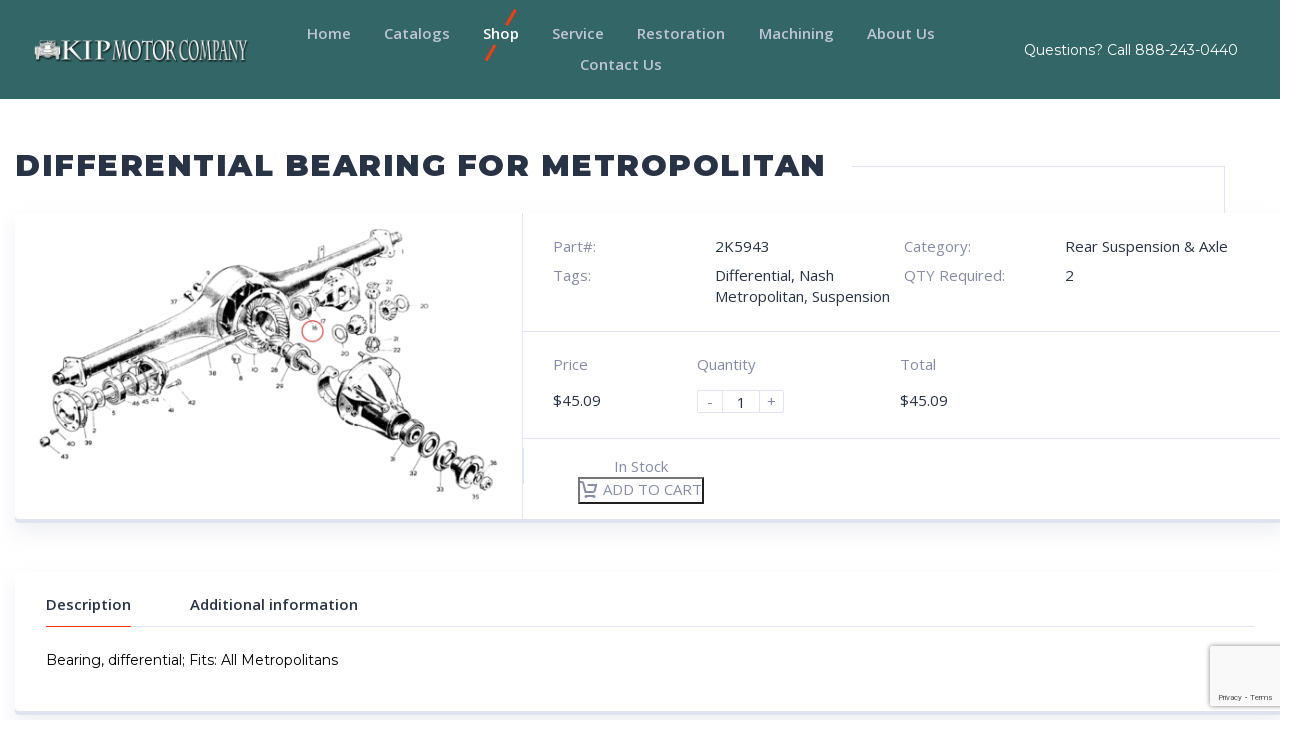

--- FILE ---
content_type: text/html; charset=UTF-8
request_url: https://www.kipmotor.com/product/differential-bearing-for-metropolitan/
body_size: 24939
content:
<!doctype html>
<html lang="en">
<head>
	<meta name="msvalidate.01" content="4E33014834A9BBF3C0FEC31BDC99AD6D" />
	<meta name="google-site-verification" content="dmj_dO8HGyPHFk6ci4NFlBiFgVsSsNQ3k5f3XjkI8QY" />
<meta charset="UTF-8">
<script type="text/javascript">
/* <![CDATA[ */

//----------------------------------------------------------
//------ JAVASCRIPT HOOK FUNCTIONS FOR GRAVITY FORMS -------
//----------------------------------------------------------

if ( ! gform ) {
	document.addEventListener( 'gform_main_scripts_loaded', function() { gform.scriptsLoaded = true; } );
	document.addEventListener( 'gform/theme/scripts_loaded', function() { gform.themeScriptsLoaded = true; } );
	window.addEventListener( 'DOMContentLoaded', function() { gform.domLoaded = true; } );

	var gform = {
		domLoaded: false,
		scriptsLoaded: false,
		themeScriptsLoaded: false,
		isFormEditor: () => typeof InitializeEditor === 'function',

		/**
		 * @deprecated 2.9 the use of initializeOnLoaded in the form editor context is deprecated.
		 * @remove-in 4.0 this function will not check for gform.isFormEditor().
		 */
		callIfLoaded: function ( fn ) {
			if ( gform.domLoaded && gform.scriptsLoaded && ( gform.themeScriptsLoaded || gform.isFormEditor() ) ) {
				if ( gform.isFormEditor() ) {
					console.warn( 'The use of gform.initializeOnLoaded() is deprecated in the form editor context and will be removed in Gravity Forms 3.1.' );
				}
				fn();
				return true;
			}
			return false;
		},

		/**
		 * Call a function when all scripts are loaded
		 *
		 * @param function fn the callback function to call when all scripts are loaded
		 *
		 * @returns void
		 */
		initializeOnLoaded: function( fn ) {
			if ( ! gform.callIfLoaded( fn ) ) {
				document.addEventListener( 'gform_main_scripts_loaded', () => { gform.scriptsLoaded = true; gform.callIfLoaded( fn ); } );
				document.addEventListener( 'gform/theme/scripts_loaded', () => { gform.themeScriptsLoaded = true; gform.callIfLoaded( fn ); } );
				window.addEventListener( 'DOMContentLoaded', () => { gform.domLoaded = true; gform.callIfLoaded( fn ); } );
			}
		},

		hooks: { action: {}, filter: {} },
		addAction: function( action, callable, priority, tag ) {
			gform.addHook( 'action', action, callable, priority, tag );
		},
		addFilter: function( action, callable, priority, tag ) {
			gform.addHook( 'filter', action, callable, priority, tag );
		},
		doAction: function( action ) {
			gform.doHook( 'action', action, arguments );
		},
		applyFilters: function( action ) {
			return gform.doHook( 'filter', action, arguments );
		},
		removeAction: function( action, tag ) {
			gform.removeHook( 'action', action, tag );
		},
		removeFilter: function( action, priority, tag ) {
			gform.removeHook( 'filter', action, priority, tag );
		},
		addHook: function( hookType, action, callable, priority, tag ) {
			if ( undefined == gform.hooks[hookType][action] ) {
				gform.hooks[hookType][action] = [];
			}
			var hooks = gform.hooks[hookType][action];
			if ( undefined == tag ) {
				tag = action + '_' + hooks.length;
			}
			if( priority == undefined ){
				priority = 10;
			}

			gform.hooks[hookType][action].push( { tag:tag, callable:callable, priority:priority } );
		},
		doHook: function( hookType, action, args ) {

			// splice args from object into array and remove first index which is the hook name
			args = Array.prototype.slice.call(args, 1);

			if ( undefined != gform.hooks[hookType][action] ) {
				var hooks = gform.hooks[hookType][action], hook;
				//sort by priority
				hooks.sort(function(a,b){return a["priority"]-b["priority"]});

				hooks.forEach( function( hookItem ) {
					hook = hookItem.callable;

					if(typeof hook != 'function')
						hook = window[hook];
					if ( 'action' == hookType ) {
						hook.apply(null, args);
					} else {
						args[0] = hook.apply(null, args);
					}
				} );
			}
			if ( 'filter'==hookType ) {
				return args[0];
			}
		},
		removeHook: function( hookType, action, priority, tag ) {
			if ( undefined != gform.hooks[hookType][action] ) {
				var hooks = gform.hooks[hookType][action];
				hooks = hooks.filter( function(hook, index, arr) {
					var removeHook = (undefined==tag||tag==hook.tag) && (undefined==priority||priority==hook.priority);
					return !removeHook;
				} );
				gform.hooks[hookType][action] = hooks;
			}
		}
	};
}

/* ]]> */
</script>

<meta http-equiv="X-UA-Compatible" content="IE=edge">
<meta name="viewport" content="width=device-width, initial-scale=1.0">
<link rel="profile" href="https://gmpg.org/xfn/11">
<link rel="pingback" href="https://www.kipmotor.com/xmlrpc.php">
<link rel="icon" href="https://www.kipmotor.com/wp-content/uploads/2019/02/KipMotorx512-100x100.png" sizes="32x32" />
<link rel="icon" href="https://www.kipmotor.com/wp-content/uploads/2019/02/KipMotorx512-200x200.png" sizes="192x192" />
<link rel="apple-touch-icon" href="https://www.kipmotor.com/wp-content/uploads/2019/02/KipMotorx512-200x200.png" />
<meta name="msapplication-TileImage" content="https://www.kipmotor.com/wp-content/uploads/2019/02/KipMotorx512.png" />
<meta name='robots' content='index, follow, max-image-preview:large, max-snippet:-1, max-video-preview:-1' />

	<!-- This site is optimized with the Yoast SEO plugin v26.8 - https://yoast.com/product/yoast-seo-wordpress/ -->
	<title>Differential Bearing For Metropolitan - Kip Motor Company</title>
	<link rel="canonical" href="https://www.kipmotor.com/product/differential-bearing-for-metropolitan/" />
	<meta property="og:locale" content="en_US" />
	<meta property="og:type" content="article" />
	<meta property="og:title" content="Differential Bearing For Metropolitan - Kip Motor Company" />
	<meta property="og:description" content="Bearing" />
	<meta property="og:url" content="https://www.kipmotor.com/product/differential-bearing-for-metropolitan/" />
	<meta property="og:site_name" content="Kip Motor Company" />
	<meta property="article:modified_time" content="2024-12-06T20:25:50+00:00" />
	<meta property="og:image" content="https://www.kipmotor.com/wp-content/uploads/2022/07/MetropolitanRearAxleandSpringsBearing2K5943.png" />
	<meta property="og:image:width" content="800" />
	<meta property="og:image:height" content="475" />
	<meta property="og:image:type" content="image/png" />
	<meta name="twitter:card" content="summary_large_image" />
	<script type="application/ld+json" class="yoast-schema-graph">{"@context":"https://schema.org","@graph":[{"@type":"WebPage","@id":"https://www.kipmotor.com/product/differential-bearing-for-metropolitan/","url":"https://www.kipmotor.com/product/differential-bearing-for-metropolitan/","name":"Differential Bearing For Metropolitan - Kip Motor Company","isPartOf":{"@id":"https://www.kipmotor.com/#website"},"primaryImageOfPage":{"@id":"https://www.kipmotor.com/product/differential-bearing-for-metropolitan/#primaryimage"},"image":{"@id":"https://www.kipmotor.com/product/differential-bearing-for-metropolitan/#primaryimage"},"thumbnailUrl":"https://www.kipmotor.com/wp-content/uploads/2022/07/MetropolitanRearAxleandSpringsBearing2K5943.png","datePublished":"2022-07-11T14:55:46+00:00","dateModified":"2024-12-06T20:25:50+00:00","breadcrumb":{"@id":"https://www.kipmotor.com/product/differential-bearing-for-metropolitan/#breadcrumb"},"inLanguage":"en","potentialAction":[{"@type":"ReadAction","target":["https://www.kipmotor.com/product/differential-bearing-for-metropolitan/"]}]},{"@type":"ImageObject","inLanguage":"en","@id":"https://www.kipmotor.com/product/differential-bearing-for-metropolitan/#primaryimage","url":"https://www.kipmotor.com/wp-content/uploads/2022/07/MetropolitanRearAxleandSpringsBearing2K5943.png","contentUrl":"https://www.kipmotor.com/wp-content/uploads/2022/07/MetropolitanRearAxleandSpringsBearing2K5943.png","width":800,"height":475,"caption":"Nash Metropolitan Rear Axle and Spring Bearing"},{"@type":"BreadcrumbList","@id":"https://www.kipmotor.com/product/differential-bearing-for-metropolitan/#breadcrumb","itemListElement":[{"@type":"ListItem","position":1,"name":"Home","item":"https://www.kipmotor.com/"},{"@type":"ListItem","position":2,"name":"Shop","item":"https://www.kipmotor.com/shop/"},{"@type":"ListItem","position":3,"name":"Differential Bearing For Metropolitan"}]},{"@type":"WebSite","@id":"https://www.kipmotor.com/#website","url":"https://www.kipmotor.com/","name":"Kip Motor Company","description":"Uncommon Skills for Uncommon Vehicles","publisher":{"@id":"https://www.kipmotor.com/#organization"},"potentialAction":[{"@type":"SearchAction","target":{"@type":"EntryPoint","urlTemplate":"https://www.kipmotor.com/?s={search_term_string}"},"query-input":{"@type":"PropertyValueSpecification","valueRequired":true,"valueName":"search_term_string"}}],"inLanguage":"en"},{"@type":"Organization","@id":"https://www.kipmotor.com/#organization","name":"Kip Motor Company","url":"https://www.kipmotor.com/","logo":{"@type":"ImageObject","inLanguage":"en","@id":"https://www.kipmotor.com/#/schema/logo/image/","url":"https://www.kipmotor.com/wp-content/uploads/2019/12/KipMotorLogoHorz-LtTurqSMshdw.png","contentUrl":"https://www.kipmotor.com/wp-content/uploads/2019/12/KipMotorLogoHorz-LtTurqSMshdw.png","width":1000,"height":154,"caption":"Kip Motor Company"},"image":{"@id":"https://www.kipmotor.com/#/schema/logo/image/"}}]}</script>
	<!-- / Yoast SEO plugin. -->


<link rel='dns-prefetch' href='//fonts.googleapis.com' />
<link rel="alternate" type="application/rss+xml" title="Kip Motor Company &raquo; Feed" href="https://www.kipmotor.com/feed/" />
<link rel="alternate" type="application/rss+xml" title="Kip Motor Company &raquo; Comments Feed" href="https://www.kipmotor.com/comments/feed/" />
<link rel="alternate" title="oEmbed (JSON)" type="application/json+oembed" href="https://www.kipmotor.com/wp-json/oembed/1.0/embed?url=https%3A%2F%2Fwww.kipmotor.com%2Fproduct%2Fdifferential-bearing-for-metropolitan%2F" />
<link rel="alternate" title="oEmbed (XML)" type="text/xml+oembed" href="https://www.kipmotor.com/wp-json/oembed/1.0/embed?url=https%3A%2F%2Fwww.kipmotor.com%2Fproduct%2Fdifferential-bearing-for-metropolitan%2F&#038;format=xml" />
<style id='wp-img-auto-sizes-contain-inline-css' type='text/css'>
img:is([sizes=auto i],[sizes^="auto," i]){contain-intrinsic-size:3000px 1500px}
/*# sourceURL=wp-img-auto-sizes-contain-inline-css */
</style>
<style id='wp-emoji-styles-inline-css' type='text/css'>

	img.wp-smiley, img.emoji {
		display: inline !important;
		border: none !important;
		box-shadow: none !important;
		height: 1em !important;
		width: 1em !important;
		margin: 0 0.07em !important;
		vertical-align: -0.1em !important;
		background: none !important;
		padding: 0 !important;
	}
/*# sourceURL=wp-emoji-styles-inline-css */
</style>
<link rel='stylesheet' id='woof-css' href='https://www.kipmotor.com/wp-content/plugins/woocommerce-products-filter/css/front.css?ver=1.3.7.4' type='text/css' media='all' />
<style id='woof-inline-css' type='text/css'>

.woof_products_top_panel li span, .woof_products_top_panel2 li span{background: url(https://www.kipmotor.com/wp-content/plugins/woocommerce-products-filter/img/delete.png);background-size: 14px 14px;background-repeat: no-repeat;background-position: right;}
.woof_edit_view{
                    display: none;
                }

/*# sourceURL=woof-inline-css */
</style>
<link rel='stylesheet' id='chosen-drop-down-css' href='https://www.kipmotor.com/wp-content/plugins/woocommerce-products-filter/js/chosen/chosen.min.css?ver=1.3.7.4' type='text/css' media='all' />
<link rel='stylesheet' id='woof_by_author_html_items-css' href='https://www.kipmotor.com/wp-content/plugins/woocommerce-products-filter/ext/by_author/css/by_author.css?ver=1.3.7.4' type='text/css' media='all' />
<link rel='stylesheet' id='woof_by_instock_html_items-css' href='https://www.kipmotor.com/wp-content/plugins/woocommerce-products-filter/ext/by_instock/css/by_instock.css?ver=1.3.7.4' type='text/css' media='all' />
<link rel='stylesheet' id='woof_by_onsales_html_items-css' href='https://www.kipmotor.com/wp-content/plugins/woocommerce-products-filter/ext/by_onsales/css/by_onsales.css?ver=1.3.7.4' type='text/css' media='all' />
<link rel='stylesheet' id='woof_by_text_html_items-css' href='https://www.kipmotor.com/wp-content/plugins/woocommerce-products-filter/ext/by_text/assets/css/front.css?ver=1.3.7.4' type='text/css' media='all' />
<link rel='stylesheet' id='woof_label_html_items-css' href='https://www.kipmotor.com/wp-content/plugins/woocommerce-products-filter/ext/label/css/html_types/label.css?ver=1.3.7.4' type='text/css' media='all' />
<link rel='stylesheet' id='woof_select_radio_check_html_items-css' href='https://www.kipmotor.com/wp-content/plugins/woocommerce-products-filter/ext/select_radio_check/css/html_types/select_radio_check.css?ver=1.3.7.4' type='text/css' media='all' />
<link rel='stylesheet' id='woof_sd_html_items_checkbox-css' href='https://www.kipmotor.com/wp-content/plugins/woocommerce-products-filter/ext/smart_designer/css/elements/checkbox.css?ver=1.3.7.4' type='text/css' media='all' />
<link rel='stylesheet' id='woof_sd_html_items_radio-css' href='https://www.kipmotor.com/wp-content/plugins/woocommerce-products-filter/ext/smart_designer/css/elements/radio.css?ver=1.3.7.4' type='text/css' media='all' />
<link rel='stylesheet' id='woof_sd_html_items_switcher-css' href='https://www.kipmotor.com/wp-content/plugins/woocommerce-products-filter/ext/smart_designer/css/elements/switcher.css?ver=1.3.7.4' type='text/css' media='all' />
<link rel='stylesheet' id='woof_sd_html_items_color-css' href='https://www.kipmotor.com/wp-content/plugins/woocommerce-products-filter/ext/smart_designer/css/elements/color.css?ver=1.3.7.4' type='text/css' media='all' />
<link rel='stylesheet' id='woof_sd_html_items_tooltip-css' href='https://www.kipmotor.com/wp-content/plugins/woocommerce-products-filter/ext/smart_designer/css/tooltip.css?ver=1.3.7.4' type='text/css' media='all' />
<link rel='stylesheet' id='woof_sd_html_items_front-css' href='https://www.kipmotor.com/wp-content/plugins/woocommerce-products-filter/ext/smart_designer/css/front.css?ver=1.3.7.4' type='text/css' media='all' />
<link rel='stylesheet' id='woof-switcher23-css' href='https://www.kipmotor.com/wp-content/plugins/woocommerce-products-filter/css/switcher.css?ver=1.3.7.4' type='text/css' media='all' />
<link rel='stylesheet' id='woocommerce-layout-css' href='https://www.kipmotor.com/wp-content/plugins/woocommerce/assets/css/woocommerce-layout.css?ver=10.4.3' type='text/css' media='all' />
<link rel='stylesheet' id='woocommerce-smallscreen-css' href='https://www.kipmotor.com/wp-content/plugins/woocommerce/assets/css/woocommerce-smallscreen.css?ver=10.4.3' type='text/css' media='only screen and (max-width: 768px)' />
<link rel='stylesheet' id='woocommerce-general-css' href='https://www.kipmotor.com/wp-content/plugins/woocommerce/assets/css/woocommerce.css?ver=10.4.3' type='text/css' media='all' />
<style id='woocommerce-inline-inline-css' type='text/css'>
.woocommerce form .form-row .required { visibility: visible; }
/*# sourceURL=woocommerce-inline-inline-css */
</style>
<link rel='stylesheet' id='motor-parent-style-css' href='https://www.kipmotor.com/wp-content/themes/motor/style.css?ver=6.9' type='text/css' media='all' />
<link rel='stylesheet' id='motor-fonts-css' href='https://fonts.googleapis.com/css?family=Montserrat:400,500,600,700,900|Open+Sans:300,300i,400,400i,600,600i,700,700i&#038;subset=cyrillic' type='text/css' media='all' />
<link rel='stylesheet' id='motor-less-style-css' href='https://www.kipmotor.com/wp-content/themes/motor/wp-less-cache/motor-less.css?ver=6.9' type='text/css' media='all' />
<link rel='stylesheet' id='motor-style-css' href='https://www.kipmotor.com/wp-content/themes/motor-child/style.css?ver=6.9' type='text/css' media='all' />
<link rel='stylesheet' id='flexible-shipping-free-shipping-css' href='https://www.kipmotor.com/wp-content/plugins/flexible-shipping/assets/dist/css/free-shipping.css?ver=6.5.4.2' type='text/css' media='all' />
<script type="text/javascript" src="https://www.kipmotor.com/wp-includes/js/jquery/jquery.js?ver=3.7.1" id="jquery-core-js"></script>
<script type="text/javascript" src="https://www.kipmotor.com/wp-includes/js/jquery/jquery-migrate.js?ver=3.4.1" id="jquery-migrate-js"></script>
<script type="text/javascript" id="woof-husky-js-extra">
/* <![CDATA[ */
var woof_husky_txt = {"ajax_url":"https://www.kipmotor.com/wp-admin/admin-ajax.php","plugin_uri":"https://www.kipmotor.com/wp-content/plugins/woocommerce-products-filter/ext/by_text/","loader":"https://www.kipmotor.com/wp-content/plugins/woocommerce-products-filter/ext/by_text/assets/img/ajax-loader.gif","not_found":"Nothing found!","prev":"Prev","next":"Next","site_link":"https://www.kipmotor.com","default_data":{"placeholder":"","behavior":"title","search_by_full_word":"0","autocomplete":1,"how_to_open_links":"0","taxonomy_compatibility":"0","sku_compatibility":"0","custom_fields":"","search_desc_variant":"0","view_text_length":"10","min_symbols":"3","max_posts":"10","image":"","notes_for_customer":"","template":"","max_open_height":"300","page":0}};
//# sourceURL=woof-husky-js-extra
/* ]]> */
</script>
<script type="text/javascript" src="https://www.kipmotor.com/wp-content/plugins/woocommerce-products-filter/ext/by_text/assets/js/husky.js?ver=1.3.7.4" id="woof-husky-js"></script>
<script type="text/javascript" src="https://www.kipmotor.com/wp-content/plugins/woocommerce/assets/js/jquery-blockui/jquery.blockUI.js?ver=2.7.0-wc.10.4.3" id="wc-jquery-blockui-js" data-wp-strategy="defer"></script>
<script type="text/javascript" id="wc-add-to-cart-js-extra">
/* <![CDATA[ */
var wc_add_to_cart_params = {"ajax_url":"/wp-admin/admin-ajax.php","wc_ajax_url":"/?wc-ajax=%%endpoint%%","i18n_view_cart":"View cart","cart_url":"https://www.kipmotor.com/cart/","is_cart":"","cart_redirect_after_add":"no"};
//# sourceURL=wc-add-to-cart-js-extra
/* ]]> */
</script>
<script type="text/javascript" src="https://www.kipmotor.com/wp-content/plugins/woocommerce/assets/js/frontend/add-to-cart.js?ver=10.4.3" id="wc-add-to-cart-js" data-wp-strategy="defer"></script>
<script type="text/javascript" id="wc-single-product-js-extra">
/* <![CDATA[ */
var wc_single_product_params = {"i18n_required_rating_text":"Please select a rating","i18n_rating_options":["1 of 5 stars","2 of 5 stars","3 of 5 stars","4 of 5 stars","5 of 5 stars"],"i18n_product_gallery_trigger_text":"View full-screen image gallery","review_rating_required":"no","flexslider":{"rtl":false,"animation":"slide","smoothHeight":true,"directionNav":false,"controlNav":"thumbnails","slideshow":false,"animationSpeed":500,"animationLoop":false,"allowOneSlide":false},"zoom_enabled":"","zoom_options":[],"photoswipe_enabled":"","photoswipe_options":{"shareEl":false,"closeOnScroll":false,"history":false,"hideAnimationDuration":0,"showAnimationDuration":0},"flexslider_enabled":""};
//# sourceURL=wc-single-product-js-extra
/* ]]> */
</script>
<script type="text/javascript" src="https://www.kipmotor.com/wp-content/plugins/woocommerce/assets/js/frontend/single-product.js?ver=10.4.3" id="wc-single-product-js" defer="defer" data-wp-strategy="defer"></script>
<script type="text/javascript" src="https://www.kipmotor.com/wp-content/plugins/woocommerce/assets/js/js-cookie/js.cookie.js?ver=2.1.4-wc.10.4.3" id="wc-js-cookie-js" defer="defer" data-wp-strategy="defer"></script>
<script type="text/javascript" id="woocommerce-js-extra">
/* <![CDATA[ */
var woocommerce_params = {"ajax_url":"/wp-admin/admin-ajax.php","wc_ajax_url":"/?wc-ajax=%%endpoint%%","i18n_password_show":"Show password","i18n_password_hide":"Hide password"};
//# sourceURL=woocommerce-js-extra
/* ]]> */
</script>
<script type="text/javascript" src="https://www.kipmotor.com/wp-content/plugins/woocommerce/assets/js/frontend/woocommerce.js?ver=10.4.3" id="woocommerce-js" defer="defer" data-wp-strategy="defer"></script>
<script type="text/javascript" src="https://www.kipmotor.com/wp-content/plugins/js_composer/assets/js/vendors/woocommerce-add-to-cart.js?ver=8.7.2" id="vc_woocommerce-add-to-cart-js-js"></script>
<script></script><link rel="https://api.w.org/" href="https://www.kipmotor.com/wp-json/" /><link rel="alternate" title="JSON" type="application/json" href="https://www.kipmotor.com/wp-json/wp/v2/product/8267" /><link rel="EditURI" type="application/rsd+xml" title="RSD" href="https://www.kipmotor.com/xmlrpc.php?rsd" />
<meta name="generator" content="WordPress 6.9" />
<meta name="generator" content="WooCommerce 10.4.3" />
<link rel='shortlink' href='https://www.kipmotor.com/?p=8267' />
<style id="woo-custom-stock-status" data-wcss-ver="1.6.6" >.woocommerce div.product .woo-custom-stock-status.in_stock_color { color: #77a464 !important; font-size: inherit }.woo-custom-stock-status.in_stock_color { color: #77a464 !important; font-size: inherit }.wc-block-components-product-badge{display:none!important;}ul .in_stock_color,ul.products .in_stock_color, li.wc-block-grid__product .in_stock_color { color: #77a464 !important; font-size: inherit }.woocommerce-table__product-name .in_stock_color { color: #77a464 !important; font-size: inherit }p.in_stock_color { color: #77a464 !important; font-size: inherit }.woocommerce div.product .wc-block-components-product-price .woo-custom-stock-status{font-size:16px}.woocommerce div.product .woo-custom-stock-status.only_s_left_in_stock_color { color: #77a464 !important; font-size: inherit }.woo-custom-stock-status.only_s_left_in_stock_color { color: #77a464 !important; font-size: inherit }.wc-block-components-product-badge{display:none!important;}ul .only_s_left_in_stock_color,ul.products .only_s_left_in_stock_color, li.wc-block-grid__product .only_s_left_in_stock_color { color: #77a464 !important; font-size: inherit }.woocommerce-table__product-name .only_s_left_in_stock_color { color: #77a464 !important; font-size: inherit }p.only_s_left_in_stock_color { color: #77a464 !important; font-size: inherit }.woocommerce div.product .wc-block-components-product-price .woo-custom-stock-status{font-size:16px}.woocommerce div.product .woo-custom-stock-status.can_be_backordered_color { color: #77a464 !important; font-size: inherit }.woo-custom-stock-status.can_be_backordered_color { color: #77a464 !important; font-size: inherit }.wc-block-components-product-badge{display:none!important;}ul .can_be_backordered_color,ul.products .can_be_backordered_color, li.wc-block-grid__product .can_be_backordered_color { color: #77a464 !important; font-size: inherit }.woocommerce-table__product-name .can_be_backordered_color { color: #77a464 !important; font-size: inherit }p.can_be_backordered_color { color: #77a464 !important; font-size: inherit }.woocommerce div.product .wc-block-components-product-price .woo-custom-stock-status{font-size:16px}.woocommerce div.product .woo-custom-stock-status.s_in_stock_color { color: #77a464 !important; font-size: inherit }.woo-custom-stock-status.s_in_stock_color { color: #77a464 !important; font-size: inherit }.wc-block-components-product-badge{display:none!important;}ul .s_in_stock_color,ul.products .s_in_stock_color, li.wc-block-grid__product .s_in_stock_color { color: #77a464 !important; font-size: inherit }.woocommerce-table__product-name .s_in_stock_color { color: #77a464 !important; font-size: inherit }p.s_in_stock_color { color: #77a464 !important; font-size: inherit }.woocommerce div.product .wc-block-components-product-price .woo-custom-stock-status{font-size:16px}.woocommerce div.product .woo-custom-stock-status.available_on_backorder_color { color: #77a464 !important; font-size: inherit }.woo-custom-stock-status.available_on_backorder_color { color: #77a464 !important; font-size: inherit }.wc-block-components-product-badge{display:none!important;}ul .available_on_backorder_color,ul.products .available_on_backorder_color, li.wc-block-grid__product .available_on_backorder_color { color: #77a464 !important; font-size: inherit }.woocommerce-table__product-name .available_on_backorder_color { color: #77a464 !important; font-size: inherit }p.available_on_backorder_color { color: #77a464 !important; font-size: inherit }.woocommerce div.product .wc-block-components-product-price .woo-custom-stock-status{font-size:16px}.woocommerce div.product .woo-custom-stock-status.out_of_stock_color { color: #ff0000 !important; font-size: inherit }.woo-custom-stock-status.out_of_stock_color { color: #ff0000 !important; font-size: inherit }.wc-block-components-product-badge{display:none!important;}ul .out_of_stock_color,ul.products .out_of_stock_color, li.wc-block-grid__product .out_of_stock_color { color: #ff0000 !important; font-size: inherit }.woocommerce-table__product-name .out_of_stock_color { color: #ff0000 !important; font-size: inherit }p.out_of_stock_color { color: #ff0000 !important; font-size: inherit }.woocommerce div.product .wc-block-components-product-price .woo-custom-stock-status{font-size:16px}.woocommerce div.product .woo-custom-stock-status.grouped_product_stock_status_color { color: #77a464 !important; font-size: inherit }.woo-custom-stock-status.grouped_product_stock_status_color { color: #77a464 !important; font-size: inherit }.wc-block-components-product-badge{display:none!important;}ul .grouped_product_stock_status_color,ul.products .grouped_product_stock_status_color, li.wc-block-grid__product .grouped_product_stock_status_color { color: #77a464 !important; font-size: inherit }.woocommerce-table__product-name .grouped_product_stock_status_color { color: #77a464 !important; font-size: inherit }p.grouped_product_stock_status_color { color: #77a464 !important; font-size: inherit }.woocommerce div.product .wc-block-components-product-price .woo-custom-stock-status{font-size:16px}.wd-product-stock.stock{display:none}.woocommerce-variation-price:not(:empty)+.woocommerce-variation-availability { margin-left: 0px; }.woocommerce-variation-price{
		        display:block!important}.woocommerce-variation-availability{
		        display:block!important}</style><!-- woo-custom-stock-status-color-css --><script></script><!-- woo-custom-stock-status-js -->	<noscript><style>.woocommerce-product-gallery{ opacity: 1 !important; }</style></noscript>
	<meta name="generator" content="Powered by WPBakery Page Builder - drag and drop page builder for WordPress."/>
<link rel="icon" href="https://www.kipmotor.com/wp-content/uploads/2019/02/KipMotorx512-100x100.png" sizes="32x32" />
<link rel="icon" href="https://www.kipmotor.com/wp-content/uploads/2019/02/KipMotorx512-200x200.png" sizes="192x192" />
<link rel="apple-touch-icon" href="https://www.kipmotor.com/wp-content/uploads/2019/02/KipMotorx512-200x200.png" />
<meta name="msapplication-TileImage" content="https://www.kipmotor.com/wp-content/uploads/2019/02/KipMotorx512.png" />
<style></style>		<style type="text/css" id="wp-custom-css">
			.widget.widget_tag_cloud h2.widgettitle {
	font-family: 'Roboto';
	font-size: 30px !important;
	font-weight: bold;
	letter-spacing: 1px;
	border-bottom: 1px solid #eee;
	padding-bottom: 10px;
}
div#masthead, input#gform_submit_button_5 {
    background-color: #336666;
}
body .footer-contact a {
    border-bottom: 2px solid #336666;
}
.header nav ul .menu-item{
	margin:3px 2% 7px !important;
}
ul.cont-sections .cont-sections-more span {
    padding: 5px 12px 14px 12px !important;
    background: #366 !important;
    color: #fff !important;
    border-radius: 5px !important;
}
body.archive.search.woocommerce-page ul.cont-sections li {
    padding-left: 10px !important;
}
.cont.maincont ul.cont-sections .cont-sections-more {
    top: 10px !important;
    right: -12px !important;
    padding-top: 0 !important;
}
.shop-search {
    position: relative;
    width: 550px;
    z-index: 12;
    margin: 0 auto 90px;
    display: block;
    top: 47px;
}
.archive.woocommerce-page .cont-sections {
    height: auto;
}
.archive.woocommerce-page .cont-sections li {
    padding-top: 10px !important;
}
.shop-search button {
    background-color: #366 !important;
    color: #fff;
    font-weight: 600;
    padding: 9px 20px;
    text-align: center;
    font-size: 16px;
    border-radius: 3px;
    border: 0;
    cursor: pointer;
}
input#woocommerce-product-search-field-0 {
    width: 402px;
    height: 40px;
    padding-left: 10px;
    padding-right: 10px;
}
li#menu-item-12072.current_page_item:after {
    display: none;
}
.archive #content {
  margin-top: 40px;
}
.section-gallery .sectgl h3{
	height:80px !important;
}
.vc_wp_tagcloud.wpb_content_element {
	margin-bottom: 0 !important;
}
.widget.widget_tag_cloud {
	background-color: #fafafa;
	padding: 40px 30px;
	border: 1px solid #eee;
}
.vc_gitem-zone-mini .vc_gitem-post-data-source-post_date div {
	font-size: 18px !important;
	border-bottom: 1px solid;
	padding-bottom: 10px;
}
.vc_gitem-zone-mini .vc_gitem-post-data-source-post_date div, .vc_gitem-zone-mini .vc_gitem-post-data-source-post_title h3 {
	color: #fff !important;
	text-shadow: 3px 0px 0px #000;
	font-weight: bold !important;
	font-size: 20px !important;
}
div#gform_wrapper_5 input#gform_submit_button_5 {
    margin: 0;
    font-size: 14px;
}
div#gform_wrapper_5 {
    margin: 0;
    border: 1px solid #2d3c56;
    padding: 2px;
    border-radius: 5px;
}
div#gform_wrapper_5 li {
    margin: 0;
}
div#gform_wrapper_5 .ginput_container {
    margin: 0;
}
div#gform_wrapper_5 .gform_footer.top_label {
    margin: 0;
    padding: 0;
}
div#gform_wrapper_5 input#input_5_1 {
    background: transparent;
    border: 0;
    width: 100%;
    padding: 0 10px;
}
.vc_wp_custommenu_light .widget ul li a {
    font-size: 14px;
}
.page-id-5622 .right-col .wpb_wrapper {
    background-image: none !important;
}
footer.blog-sb-widgets.page-styling.site-footer.test p.copyright {
    color: #fff;
}
body .footer-contact p {
    color: #fff;
}
.vc_wp_custommenu_dark .widget .widgettitle, .vc_wp_custommenu_light .widget .widgettitle {
    color: #fff !important;
    font-family: Montserrat, 'Montserrat', sans-serif;
}
.vc_btn3.vc_btn3-color-blue:hover, 
.vc_btn3.vc_btn3-color-blue.vc_btn3-style-flat:hover {
    opacity: 0.8;
}
.vc_btn3.vc_btn3-color-juicy-pink, .vc_btn3.vc_btn3-color-juicy-pink.vc_btn3-style-flat {
    background-color: #336666 !important;
    font-family: Montserrat, 'Montserrat', sans-serif;
}
.vc_btn3.vc_btn3-color-blue, 
.vc_btn3.vc_btn3-color-blue.vc_btn3-style-flat {
    background-color: #336666 !important;
    font-family: Montserrat, 'Montserrat', sans-serif;
}
.vc_btn3.vc_btn3-color-juicy-pink:hover, 
.vc_btn3.vc_btn3-color-juicy-pink.vc_btn3-style-flat:hover {
    opacity: 0.8;
}
.vc_btn3.vc_btn3-size-lg {
    background: #336666 !important;
    color: #fff !important;
}
.vc_btn3.vc_btn3-size-lg:hover {
    opacity: 0.8;
}
.page-styling h2 {
    font-size: 16px !important;
    color: #336666 !important;
    text-transform: uppercase;
}

.right-col .wpb_wrapper .iconbox-i-2,
.left-col .wpb_wrapper .iconbox-i-2{
    background: rgba(51, 102, 102, 0.6);
	font-weight:bold;
}
.middletext h3{
    color:#fff;
}
.b-crumbs-wrap {
    display: none;
}
.top-header-phone p {
    height: 100%;
    display: block;
    vertical-align: middle;
    position: relative;
    line-height: 100px;
    color: #fff !important;
    font-size: 14px;
    font-weight: normal;
    font-family: Montserrat, 'Montserrat', sans-serif;
}
.top-header-phone {
    position: absolute;
    height: 100%;
    right: 0%;
    padding: 0;
    width: 20%;
    overflow: hidden;
    top: 0;
}
.top-header-phone p a {
    color: #fff !important;
}
.middletext.wpb_column.vc_column_container.vc_col-sm-12 {
    text-align: center;
    opacity: 0.9;
    width: 70%;
    margin: 0 auto;
    padding: 40px;
}
ul.flex-direction-nav li {
    list-style: none;
    margin: 0 !important;
}
.left-col .wpb_wrapper .iconbox-i-2 {
    background: rgba(0, -134, 236, 0.4);
}
.right-col.restoo p {
    font-weight: normal;
}
.left-col .wpb_wrapper,
.right-col .wpb_wrapper{
    background-color: transparent;
    background-size: cover;
    background-position: center;
}
.rebuildsec.new-section .flexslider.content_carousel {
    margin-bottom: 0;
}
.rebuildsec.new-section .flexslider.content_carousel h3 {
    color: #444 !important;
    text-align: center;
    font-size: 36px !important;
    margin-bottom: 20px;
}
.rebuildsec.new-section .content_carousel-noimg .content_carousel-cont {
    width: 100%;
    float: none;
    padding: 32px 4% 0 4%;
    box-shadow: none !important;
}
.rebuildsec.new-section .flexslider.content_carousel p {
    color: #444;
    text-align: center;
    font-size: 17px;
    line-height: 28px;
}
.right-col .wpb_wrapper{
    background-image: url(https://www.kipmotor.com/wp-content/uploads/2019/03/servicing-top.jpg) !important;
}
.right-col .wpb_wrapper{
    background-image: url(https://www.kipmotor.com/wp-content/uploads/2019/03/servicing-top.jpg) !important;
}
.right-col .wpb_wrapper .iconbox-i-2 p.iconbox-i-img,
.left-col .wpb_wrapper .iconbox-i-2 p.iconbox-i-img{
    display: none;
}
.left-col .wpb_wrapper .iconbox-i-2 h3 {
    font-size: 37px !important;
}
.right-text .wpb_text_column.wpb_content_element {
    margin-bottom: 10px;
}
.left-col .wpb_wrapper {
    background-image: url(https://www.kipmotor.com/wp-content/uploads/2019/03/cm2.jpg);
}
.right-col .wpb_wrapper .iconbox-i-2 h3,
.left-col .wpb_wrapper .iconbox-i-2 h3{
    color: #fff;
    font-size: 60px;
    text-shadow: 0px 2px 2px #000;
}
.left-col .wpb_wrapper .iconbox-i-2 h3 {
    padding-bottom: 3px;
}
.right-col .wpb_wrapper .iconbox-i-2 p,
.left-col .wpb_wrapper .iconbox-i-2 p{
    color: #fff;
    padding-top: 2px;
}
.right-text li {
    font-size: 20px;
    color: #444;
}
.right_form h3 {
    color: #336666;
    font-weight: normal;
}
.promobox-i h3 {
    color: #336666;
    font-weight: normal;
    padding-bottom: 20px;
}
.gallery_items h3 {
    color: #336666;
    font-weight: normal;
}
.right-text h3 {
    font-size: 20px;
    line-height: 20px;
    color: #336666;
    font-weight: normal;
}
.right-text li {
    font-size: 16px;
    color: #444;
    line-height: initial;
    padding-bottom: 15px;
}
.right-text .wpb_text_column.wpb_content_element {
    margin-bottom: 10px;
    margin-top: 26px;
}
.right_form .wpb_text_column.wpb_content_element {
    margin-bottom: 12px;
}
.gallery_items h3 {
    margin-bottom: 50px !important;
    display: inline-block;
    width: 100%;
}
.cont-sections li {
    padding: 10px 22px 10px;
}
ul.motor-gallery-sections {
    top: 60px;
    right: -10px;
    width: auto;
    max-width: 63%;
}
.cont {
    width: 1300px;
}
.gallery_items {
    padding: 50px 0;
    background: #fff;
}
input#input_1_7 {
    width: 100%;
}
div#gform_wrapper_1 li, 
div#gform_wrapper_2 li{
    margin-top: 0;
    margin-bottom: -3px;
}
div#gform_wrapper_1 textarea,
div#gform_wrapper_2 textarea{
    height: 100px;
}
div#gform_wrapper_1 .gform_footer.top_label,
div#gform_wrapper_2 .gform_footer.top_label{
    text-align: center;
}
div#gform_wrapper_1 .gform_footer.top_label input#gform_submit_button_1,
div#gform_wrapper_2 .gform_footer.top_label input#gform_submit_button_2{
    margin: 0;
    padding: 10px 70px;
    font-weight: normal;
    letter-spacing: 3px;
}
.bottom_form {
    background-color: #fff;
    padding: 50px 0 0;
    background-image: none;
    background-size: cover !important;
}
div#post-2252 {
    padding: 0 !important;
}
.gform_wrapper .gform_body label {
    display: none !important;
}
div#gform_wrapper_1, 
div#gform_wrapper_2{
    width: 100%;
    margin: 0 auto;
    background: none;
    padding: 0;
    border: 0;
    border-radius: 0;
}
.right-text.resto li {
    background: rgba(51, 102, 103, 0.2);
    list-style: none;
    margin-bottom: 6px;
    margin-right: 7px;
    padding: 8px 7px;
    border: 1px solid #366;
}
.left-col.resto .flexslider.content_carousel {
    margin-bottom: 70px;
    margin-top: 30px;
}
.left-col.resto .content_carousel-cont h3 {
    color: #336666;
    font-weight: normal;
}
.left-col.resto .content_carousel-cont p {
    font-size: 18px;
    font-weight: lighter;
    line-height: 29px;
}
.right-text.resto li {
    float: left;
}
.right-text.resto li i {
    color: #366;
    padding-right: 6px;
}
div#gform_wrapper_1 li input, 
div#gform_wrapper_1 li textarea,
div#gform_wrapper_2 li input, 
div#gform_wrapper_2 li textarea{
    background: #fff;
}

.left-col.resto .flexslider.content_carousel {
    margin-bottom: 70px;
    margin-top: 30px;
}
.section0 .wpb_wrapper .wpb_wrapper {
    width: auto;
}
.section0 .wpb_wrapper .wpb_wrapper:hover a {
    border-color: red;
}
.section0 p a {
    border-bottom: 2px solid;
    text-transform: none;
}
.section0 .wpb_wrapper {
    width: 1300px;
    margin: 0 auto !important;
}
.section0 img {
    max-width: 280px;
    transition: all 0.2s ease-in-out;
}
.section0 img:hover, .section0 p a:hover {
    transform: scale(1.1);
	transition: all 0.2s ease-in-out;
}
.section2 {
    background: #fafafa;
    padding: 70px 0 30px;
}
.section1 {
    background: #fff;
    padding: 70px 0 30px;
}
.cont-inner {
    max-width: 1300px;
}
.section0 ul.vc_tta-tabs-list a {
    font-size: 13.8px !important;
}
.new-tabs img {
    max-width: 280px;
}
.container {
    width: 1300px;
}
.nounderline{
	text-decoration:none !important;
}
li.cat-item.cat-item-434 {
    display: none;
}
ul.shop-models li {
    padding: 7px 0;
}
.section-filter .woof_list label.woof_checkbox_label {
    padding: 0;
}
.section-filter .woof_list label.woof_checkbox_label:after,.section-filter .woof_container h4 + .woof_block_html_items:after{
	display:none;
}
.page-id-6 .elementor-section.elementor-section-boxed>.elementor-container {
    width: 100%;
    max-width: 100%;
}
.woof_redraw_zone .woof_container .woof_container_inner.woof_container_inner_productcategories h4 {
    display: none !important;
}
a.woof_childs_list_opener {
    float: right;
}
.section-filter .woof_container .woof_list_checkbox li {
    width: 100% !important;
	    padding: 10px 0 !important;
}
footer {
    background-color: #18202e !important;
}
textarea#input_6_4 {
    height: 100px;
}
@media screen and (max-width: 767px) and (min-width: 320px) {
    div#gform_wrapper_5 input#gform_submit_button_5 {
        position: static;
    }
    .container,
    .cont{
        width: 100%;
    }
	.top-header-phone {
    right: 0%;
    padding: 0;
    width: 100%;
    top: -28px;
    left: 0;
    text-align: center;
	}
	.section0 .wpb_wrapper {
    width: 100% !important;
	}
	.section0 img {
    max-width: 100%;
	}
}
footer.blog-sb-widgets.page-styling.site-footer.test {
    padding-top: 30PX;
    PADDING-LEFT: 30PX;
    PADDING-RIGHT: 30PX;
}

.row-inner-container.vc_column-gap-4 {
    padding-top: 40px;
}
.cmm-container .cmm.cmm-theme-motor > li > a, .cmm-container .cmm.cmm-theme-motor > li > .cmm-nav-link {
    color: #fff !important;
    font-size: 14px !important;
    font-weight: normal;
    font-family: Montserrat, 'Montserrat', sans-serif;
}
.vc_btn3.vc_btn3-color-blue, .vc_btn3.vc_btn3-color-blue.vc_btn3-style-flat {
    background-color: #336666 !important;
}
.page-styling p, .page-styling li {
    color: #000;
    margin: 0;
    padding-bottom: 20px;
    font-size: 14px;
    font-family: Montserrat, 'Montserrat', sans-serif;
}
.page-styling li {
    padding: 0 !important;
    line-height: 190%;
}
.page-styling h3 strong {
    color: #336666;
}


/*Product Listing*/
.maincont .prod-litems .prod-li .vc_row {
    margin: 0;
	padding-bottom: 4px;
}
.maincont .prod-litems .prod-li-img {
    position: static !important;
    width: 100%;
    padding: 0;
    border: 0;
}
.maincont .prod-litems .prod-li-img img {
    position: static;
    transform: none !important;
    margin: 0;
    padding: 0;
    width: 100%;
}
.maincont .prod-litems h3 a {
    font-size: 20px;
    font-weight: 700;
    color: #366;
    margin-bottom: 10px;
    margin-top: 30px !important;
    display: block;
}
.maincont .prod-litems .desc__ p {
    font-size: 12px;
}
.maincont .prod-litems .prod-li-price-wrap {
    width: 100%;
    padding: 0;
    margin-top: 20px;
	font-size: 10px;
	margin-top: 20px;
	line-height: 10px;
}
.maincont .prod-litems .prod-li-price-wrap p {
	font-size: 20px;
	color: #000;
	display: inline-block;
}
.maincont .prod-litems .prod-li-price-wrap p:nth-child(3) {
    display: block;
	font-size: 18px;
}
.maincont .prod-litems .prod-li-price-wrap p.stock.in-stock {
	display: block;
	font-size: 16px;
	min-height: auto;
	margin-bottom: 10px;
}
.maincont .prod-litems .prod-li-price-wrap .add_to_cart_button {
    background-color: #366 !important;
	color: #fff;
	font-weight: 600;
	padding: 10px 20px;
	text-align: center;
	font-size: 16px;
	margin-bottom: 40px;
}
.maincont .prod-litems .prod-li-price-wrap .add_to_cart_button:hover {
    opacity: 0.8;
}
.maincont .prod-litems .prod-li-price-wrap a.button.product_type_simple {
    background-color: #18202e;
    color: #fff;
    font-weight: 600;
    padding: 10px 20px;
    text-align: center;
    font-size: 16px;
    margin-bottom: 40px;
}
.maincont .prod-litems .prod-li-price-wrap a.button.product_type_simple:hover {
    opacity: 0.8;
}
.maincont .prod-litems .prod-li-price-wrap a.added_to_cart.wc-forward {
	background: transparent;
	font-size: 14px;
	width: 171px;
	text-align: center;
	color: #366;
	position: relative;
	top: -34px;
	padding-bottom: 8px;
	border-radius: 3px;
	opacity: 0.9;
	border: 1px solid #366 !important;
}
.maincont .prod-litems .prod-li-price-wrap a.added_to_cart.wc-forward:hover {
	text-align: center;
	color: #fff;
}
.maincont .prod-litems .vc_col-sm-6 {
    padding-right: 60px;
}
.maincont .prod-litems .prod-li-price-wrap p.skuproduct {
	font-size: 14px !important;
	line-height: 7px;
	min-height: auto;
	display: block;
}
.woocommerce {
	background-color: #fff;
}
.cont.maincont form.woocommerce-cart-form {
	padding-top: 70px;
}
.cont.maincont form.woocommerce-cart-form table.shop_table th,
table.shop_table.woocommerce-checkout-review-order-table th{
	background-color: #fafafa;
	padding: 16px 20px;
	border: 1px solid #eee;
}
.cont.maincont form.woocommerce-cart-form table.shop_table th.product-remove:after {
	content: "Remove Item";
}
.cont.maincont form.woocommerce-cart-form table.shop_table th.product-thumbnail:after {
	content: "Product Image";
}
.cont.maincont form.woocommerce-cart-form table.shop_table td.product-thumbnail img {
	width: 100px;
}
.cont.maincont form.woocommerce-cart-form table.shop_table td a:hover {
	color: #366;
}
.cont.maincont form.woocommerce-cart-form table.shop_table td,
table.shop_table.woocommerce-checkout-review-order-table td{
	border: 1px solid #eee;
    padding-left: 20px;
	padding-right: 20px;
}
.woocommerce-page .cart-collaterals {
	text-align: right;
}
.woocommerce-page .cart-collaterals .cart_totals {
	font-size: 30px;
}
.woocommerce-page .cart-collaterals .cart_totals .cart-subtotal {
	font-size: 30px;
	padding-bottom: 10px;
}
.woocommerce-page .cart-collaterals .cart_totals .cart-subtotal p:first-child {
	padding-bottom: 0;
}
.coupon input#coupon_code {
	width: 190px !important;
}
.woocommerce-page .cart-collaterals .shipping table#shipping-cart-methods {
	text-align: right;
	width: auto;
	display: inline-block;
}
.woocommerce-page .cart-collaterals .wc-proceed-to-checkout a {
	padding: 18px 50px;
	width: auto;
	display: inline-block;
	border-radius: 3px;
}
.woocommerce-page .cart-collaterals .wc-proceed-to-checkout a:hover {
	opacity: 0.8;
}
div#payment button#place_order {
	background-color: #366;
}
h3#order_review_heading {
	margin-bottom: 30px;
	margin-top: 20px;
	display: inline-block;
	text-align: center;
	width: 100%;
}
table.shop_table.woocommerce-checkout-review-order-table tr.cart_item td.product-name {
	position: relative;
}
table.shop_table.woocommerce-checkout-review-order-table tr.cart_item strong.product-quantity {
	position: absolute;
	right: 40px;
	top: 18px;
}
/*.woocommerce ul#shipping_method label {
	padding-left: 0 !important;
}*/
table.shop_table.woocommerce-checkout-review-order-table tfoot th {
	text-align: right;
}
table.shop_table.woocommerce-checkout-review-order-table tr.cart_item td.product-total {
	vertical-align: top;
}

table.shop_table.woocommerce-checkout-review-order-table tr.cart_item td.product-name p.stock {
	padding-bottom: 0;
}
.woocommerce-additional-fields__field-wrapper p#order_comments_field label {
	font-size: 0;
}
.woocommerce-additional-fields__field-wrapper p#order_comments_field label:after {
	font-size: 13px;
	content: "Enter your Make Model plus CHASSIS Number so we can make sure you are receiving the correct parts for your vehicle.";
	line-height: 19px;
}
.woocommerce-additional-fields__field-wrapper p#order_comments_field span.woocommerce-input-wrapper {
	position: relative;
	top: 10px;
}
.woocommerce-checkout main#main,
.single-product main#main{
	padding-top: 50px;
}
.cont.maincont form.woocommerce-cart-form table.shop_table th.product-thumbnail, .cont.maincont form.woocommerce-cart-form table.shop_table th.product-remove {
	width: 147px;
}

.cont.maincont h1 span {
	background: #fff;
}
.cont.maincont form.woocommerce-cart-form table.shop_table td.product-quantity {
	width: 129px;
	text-align: center;
}
.cont.maincont form.woocommerce-cart-form table.shop_table td.product-quantity input {
	border: 1px solid #eee;
	margin-left: 10px;
	margin-right: 10px;
	padding-left: 10px;
}
@media screen and (max-width: 767px) and (min-width: 240px) {
    table.shop_table.woocommerce-checkout-review-order-table tr.cart_item strong.product-quantity {
        right: inherit;
        bottom: 11px;
        left: 23px;
        top: inherit;
    }
	.shop-search {
    width: 90%;
}
	input#woocommerce-product-search-field-0 {
    width: auto;
}
	.shop-search button {
    width: auto;
    margin-top: 10px;
}
}
@media screen and (max-width: 900px) and (min-width: 768px) {
    .top-header-phone p {
        display: none;
    }
    .right-col .wpb_wrapper .iconbox-i-2 h3 {
        margin-top: 0px;
        margin-bottom: 10px !important;
        font-size: 30px;
    }
    .iconbox-i-2 {
        max-width: 100%  !important;
    }
    .right-col .wpb_wrapper .iconbox-i-2 p strong span {
        font-size: 11px;
        text-shadow: 1px 0px 1px #000;
    }
    div#gform_wrapper_1 .gform_footer.top_label {
        padding-top: 0;
        padding-bottom: 30px;
    }
    .vc_basic_grid .vc_pageable-slide-wrapper.vc_clearfix .vc_col-sm-2 {
        width: 32.5%;
    }
}		</style>
		<noscript><style> .wpb_animate_when_almost_visible { opacity: 1; }</style></noscript><!-- Global site tag (gtag.js) - Google Analytics -->					
<script async src="https://www.googletagmanager.com/gtag/js?id=G-Q6LFTQJK18"></script>					
<script>					
  window.dataLayer = window.dataLayer || [];					
  function gtag(){dataLayer.push(arguments);}					
  gtag('js', new Date());					
					
  gtag('config', 'G-Q6LFTQJK18');					
</script>					
<!-- Google Tag Manager -->
<script>(function(w,d,s,l,i){w[l]=w[l]||[];w[l].push({'gtm.start':
new Date().getTime(),event:'gtm.js'});var f=d.getElementsByTagName(s)[0],
j=d.createElement(s),dl=l!='dataLayer'?'&l='+l:'';j.async=true;j.src=
'https://www.googletagmanager.com/gtm.js?id='+i+dl;f.parentNode.insertBefore(j,f);
})(window,document,'script','dataLayer','GTM-PG7DVL4');</script>
<!-- End Google Tag Manager -->

	
	
	
	<link rel='stylesheet' id='wc-blocks-style-css' href='https://www.kipmotor.com/wp-content/plugins/woocommerce/assets/client/blocks/wc-blocks.css?ver=1766418334' type='text/css' media='all' />
<link rel='stylesheet' id='wc-authnet-blocks-checkout-style-css' href='https://www.kipmotor.com/wp-content/plugins/woo-authorize-net-gateway-aim/build/style-index.css?ver=e24aa2fa2b7649feaf7f' type='text/css' media='all' />
<link rel='stylesheet' id='woof_sections_style-css' href='https://www.kipmotor.com/wp-content/plugins/woocommerce-products-filter/ext/sections/css/sections.css?ver=1.3.7.4' type='text/css' media='all' />
<link rel='stylesheet' id='woocommerce-currency-switcher-css' href='https://www.kipmotor.com/wp-content/plugins/woocommerce-currency-switcher/css/front.css?ver=1.4.4' type='text/css' media='all' />
<link rel='stylesheet' id='woof_tooltip-css-css' href='https://www.kipmotor.com/wp-content/plugins/woocommerce-products-filter/js/tooltip/css/tooltipster.bundle.min.css?ver=1.3.7.4' type='text/css' media='all' />
<link rel='stylesheet' id='woof_tooltip-css-noir-css' href='https://www.kipmotor.com/wp-content/plugins/woocommerce-products-filter/js/tooltip/css/plugins/tooltipster/sideTip/themes/tooltipster-sideTip-noir.min.css?ver=1.3.7.4' type='text/css' media='all' />
<link rel='stylesheet' id='ion.range-slider-css' href='https://www.kipmotor.com/wp-content/plugins/woocommerce-products-filter/js/ion.range-slider/css/ion.rangeSlider.css?ver=1.3.7.4' type='text/css' media='all' />
<link rel='stylesheet' id='js_composer_front-css' href='https://www.kipmotor.com/wp-content/plugins/js_composer/assets/css/js_composer.min.css?ver=8.7.2' type='text/css' media='all' />
<link rel='stylesheet' id='gforms_reset_css-css' href='https://www.kipmotor.com/wp-content/plugins/gravityforms/legacy/css/formreset.css?ver=2.9.25' type='text/css' media='all' />
<link rel='stylesheet' id='gforms_formsmain_css-css' href='https://www.kipmotor.com/wp-content/plugins/gravityforms/legacy/css/formsmain.css?ver=2.9.25' type='text/css' media='all' />
<link rel='stylesheet' id='gforms_ready_class_css-css' href='https://www.kipmotor.com/wp-content/plugins/gravityforms/legacy/css/readyclass.css?ver=2.9.25' type='text/css' media='all' />
<link rel='stylesheet' id='gforms_browsers_css-css' href='https://www.kipmotor.com/wp-content/plugins/gravityforms/legacy/css/browsers.css?ver=2.9.25' type='text/css' media='all' />
<link rel='stylesheet' id='woof-front-builder-css-css' href='https://www.kipmotor.com/wp-content/plugins/woocommerce-products-filter/ext/front_builder/css/front-builder.css?ver=1.3.7.4' type='text/css' media='all' />
<link rel='stylesheet' id='woof-slideout-tab-css-css' href='https://www.kipmotor.com/wp-content/plugins/woocommerce-products-filter/ext/slideout/css/jquery.tabSlideOut.css?ver=1.3.7.4' type='text/css' media='all' />
<link rel='stylesheet' id='woof-slideout-css-css' href='https://www.kipmotor.com/wp-content/plugins/woocommerce-products-filter/ext/slideout/css/slideout.css?ver=1.3.7.4' type='text/css' media='all' />
</head>
<body class="wp-singular product-template-default single single-product postid-8267 wp-theme-motor wp-child-theme-motor-child header-sticky theme-motor woocommerce woocommerce-page woocommerce-no-js wpb-js-composer js-comp-ver-8.7.2 vc_responsive currency-usd">

<!-- Google Tag Manager (noscript) -->
<noscript><iframe src="https://www.googletagmanager.com/ns.html?id=GTM-PG7DVL4"
height="0" width="0" style="display:none;visibility:hidden"></iframe></noscript>
<!-- End Google Tag Manager (noscript) -->

<div id="page" class="site">



	


<div id="masthead" class="header">

    <a href="#" class="header-menutoggle" id="header-menutoggle">Menu</a>

    <div class="header-info">

        
        
        
        
        
    </div>

    <p class="header-logo">
        <a href="https://www.kipmotor.com/"><img src="https://www.kipmotor.com/wp-content/uploads/2019/12/KipMotorLogoHorz-WhtSMshdw.png" alt="Kip Motor Company"></a>    </p>

    <nav id="top-menu" class="menu-top-menu-container"><ul><li id="menu-item-5184" class="menu-item menu-item-type-custom menu-item-object-custom menu-item-home menu-item-5184"><a href="https://www.kipmotor.com/">Home</a></li>
<li id="menu-item-12099" class="menu-item menu-item-type-post_type menu-item-object-page menu-item-12099"><a href="https://www.kipmotor.com/catalogs/">Catalogs</a></li>
<li id="menu-item-12071" class="menu-item menu-item-type-post_type menu-item-object-page current_page_parent menu-item-12071"><a href="https://www.kipmotor.com/shop/">Shop</a></li>
<li id="menu-item-2259" class="menu-item menu-item-type-post_type menu-item-object-page menu-item-2259"><a href="https://www.kipmotor.com/service/">Service</a></li>
<li id="menu-item-2258" class="menu-item menu-item-type-post_type menu-item-object-page menu-item-2258"><a href="https://www.kipmotor.com/restoration/">Restoration</a></li>
<li id="menu-item-12266" class="menu-item menu-item-type-post_type menu-item-object-page menu-item-12266"><a href="https://www.kipmotor.com/machining/">Machining</a></li>
<li id="menu-item-1745" class="menu-item menu-item-type-post_type menu-item-object-page menu-item-1745"><a href="https://www.kipmotor.com/about-us/">About Us</a></li>
<li id="menu-item-1738" class="menu-item menu-item-type-post_type menu-item-object-page menu-item-1738"><a href="https://www.kipmotor.com/contacts/">Contact Us</a></li>
</ul></nav>
</div>



<div id="content" class="site-content">
<div id="primary" class="content-area">
	<main id="main" class="site-main">

<!-- Breadcrumbs -->
<div class="b-crumbs-wrap">
		<div class="cont b-crumbs">
		<ul><li><a href="https://www.kipmotor.com/">Home</a></li><li><a href="https://www.kipmotor.com/product-category/steering_and_suspension/">Steering &amp; Suspension</a></li><li><a href="https://www.kipmotor.com/product-category/steering_and_suspension/rear-suspension-axle/">Rear Suspension &amp; Axle</a></li><li>Differential Bearing For Metropolitan</li></ul>	</div>
	</div>

<div class="cont maincont">

	
	
		
<article id="product-8267">

<h1><span>Differential Bearing For Metropolitan</span></h1>
<span class="maincont-line1"></span>
<span class="maincont-line2"></span>



<!-- Product - start -->
<div class="prod product type-product post-8267 status-publish first instock product_cat-rear-suspension-axle product_tag-differential product_tag-nash-metropolitan product_tag-suspension has-post-thumbnail taxable shipping-taxable purchasable product-type-simple">

	<!-- Product Slider - start -->
	<div class="prod-slider-wrap">
		
	<div class="flexslider prod-slider prod-thumb-only" id="prod-slider">
		<ul class="slides">
							<li>
					<a data-fancybox-group="prod" class="fancy-img" href="https://www.kipmotor.com/wp-content/uploads/2022/07/MetropolitanRearAxleandSpringsBearing2K5943.png"><img width="500" height="297" src="https://www.kipmotor.com/wp-content/uploads/2022/07/MetropolitanRearAxleandSpringsBearing2K5943-500x297.png" class="attachment-woocommerce_single size-woocommerce_single wp-post-image" alt="Nash Metropolitan Rear Axle and Spring Bearing" title="MetropolitanRearAxleandSpringsBearing2K5943" /></a>
				</li>
								</ul>
	</div>


	</div>
	<!-- Product Slider - end -->

	<!-- Product Content - start -->
	<div class="prod-cont">
		<div class="woocommerce-notices-wrapper"></div>		
		
		<div class="product_meta prod-props">
<dl>

	
	
	
		<dt class="sku_wrapper">SKU:</dt> <dd class="sku">2K5943</dd>

		
	<dt>Category:</dt> <dd><a href="https://www.kipmotor.com/product-category/steering_and_suspension/rear-suspension-axle/" rel="tag">Rear Suspension &amp; Axle</a></dd>
	
	<dt>Tags:</dt> <dd><a href="https://www.kipmotor.com/product-tag/differential/" rel="tag">Differential</a>, <a href="https://www.kipmotor.com/product-tag/nash-metropolitan/" rel="tag">Nash Metropolitan</a>, <a href="https://www.kipmotor.com/product-tag/suspension/" rel="tag">Suspension</a></dd>
	
	
							<dt>QTY Required:</dt>
				<dd><p><a href="https://www.kipmotor.com/quantity_required/two/" rel="tag">2</a></p>
</dd>
							
	
	
</dl>
</div>

					
						<div class="prod-info">
				<div class="prod-price-wrap">
					<p>Price</p>
					<p class="prod-price"><span class="woocs_price_code" data-currency="" data-redraw-id="6976c891c3a44" data-product-id="8267"><span class="woocommerce-Price-amount amount"><span class="woocommerce-Price-currencySymbol">&#036;</span>45.09</span></span></p>				</div>
				<div class="prod-qnt-wrap">
					<p>Quantity</p>
					    	<p class="qnt-wrap prod-li-qnt">
		<a href="#" class="qnt-minus prod-li-minus">-</a>
		<input
            type="number"
                        id="quantity_6976c891c3d53"
            name="quantity"
            data-qnt-price="45.09"
			data-decimals="2" 
			data-thousand_separator="," 
			data-decimal_separator="." 
			data-currency="&#36;" 
			data-price_format="%1$s%2$s"
            value="1"
            aria-label="Product quantity"
            class="input-text qty text"
            min="0"
            max=""
            pattern="[0-9]*"
            
			                step="1"
                placeholder=""
                inputmode="numeric"
                autocomplete="off"
					>
		<a href="#" class="qnt-plus prod-li-plus">+</a>
	</p>
    				</div>
				<div class="prod-total-wrap">
					<p>Total</p>
					<p class="prod-price"><span class="woocs_price_code" data-currency="" data-redraw-id="6976c891c412b" data-product-id="8267"><span class="woocommerce-Price-amount amount"><span class="woocommerce-Price-currencySymbol">&#036;</span>45.09</span></span></p>				</div>
							</div>
			<div class="prod-actions">
				
								<div class="prod-add">
					

	
	<form class="cart" method="post" enctype='multipart/form-data'>


	 	
	 	<p class="stock in-stock">In Stock</p>	 	
		
	 	    	<p class="qnt-wrap prod-li-qnt">
		<a href="#" class="qnt-minus prod-li-minus">-</a>
		<input
            type="number"
                        id="quantity_6976c891c591a"
            name="quantity"
            data-qnt-price=""
			data-decimals="2" 
			data-thousand_separator="," 
			data-decimal_separator="." 
			data-currency="&#36;" 
			data-price_format="%1$s%2$s"
            value="1"
            aria-label="Product quantity"
            class="input-text qty text"
            min="1"
            max=""
            pattern="[0-9]*"
            
			                step="1"
                placeholder=""
                inputmode="numeric"
                autocomplete="off"
					>
		<a href="#" class="qnt-plus prod-li-plus">+</a>
	</p>
    

					<button value="8267" name="add-to-cart" type="submit" class="single_add_to_cart_button button alt"><svg width="18" height="17" viewBox="0 0 18 17" fill="none" xmlns="http://www.w3.org/2000/svg"><path d="M0 1H1.43845C2.35618 1 3.15615 1.6246 3.37873 2.51493L5.5 11H12.8832C13.8262 11 14.6412 10.3412 14.8388 9.41906L16 4H7.5" stroke="white" stroke-width="2"/><circle cx="6" cy="15.5" r="1.5" fill="white"/><circle cx="14" cy="15.5" r="1.5" fill="white"/><path d="M6 15H14" stroke="white" stroke-width="2"/></svg>Add to cart</button>
		

		

		

	</form>

	<div id="paypal-standard-container"></div>
				</div>
			</div>
			
		
		
	</div>
	<!-- Product Content - end -->

	
</div>
<!-- Product - end -->




		<div class="prod-tabs-wrap">
			<ul class="prod-tabs">
													<li data-prodtab-num="1" id="prod-desc" class="active">
						<a data-prodtab="#prod-tab-1" href="#">Description</a>
					</li>
														<li data-prodtab-num="2" id="prod-props">
						<a data-prodtab="#prod-tab-2" href="#">Additional information</a>
					</li>
																</ul>
			<div class="prod-tab-cont">
													<p data-prodtab-num="1" class="prod-tab-mob active prod-tab-mob-description" data-prodtab="#prod-tab-1">Description</p>
					<div class="prod-tab page-styling prod-tab-desc" id="prod-tab-1">
							<p>Bearing, differential; Fits: All Metropolitans</p>

					</div>
														<p data-prodtab-num="2" class="prod-tab-mob prod-tab-mob-additional_information" data-prodtab="#prod-tab-2">Additional information</p>
					<div class="prod-tab" id="prod-tab-2">
						
<dl class="woocommerce-product-attributes prod-tab-props">
			<dt>QTY Required</dt>
		<dd><p><a href="https://www.kipmotor.com/quantity_required/two/" rel="tag">2</a></p>
</dd>
	</dl>
<dl class="woocommerce-product-attributes prod-tab-props"><dt>Models</dt><dd><p>Metropolitan 540<br>Metropolitan 560</p></dd></dl>					</div>
												</div>
		</div>
	
			<h2 class="prod-related-ttl">Related Products</h2>
	
	<div class="prod-items section-gallery">

		
			
	<article id="post-7254" class="sectgl prod-i product type-product post-7254 status-publish instock product_cat-id-plates product_tag-id-plate product_tag-nash-metropolitan has-post-thumbnail taxable shipping-taxable purchasable product-type-simple">

	
	<div class="prod-i-actions">
		<button class="quick-view prod-i-quick-view" data-id="7254"><svg width="16" height="16" viewBox="0 0 16 16" fill="none" xmlns="http://www.w3.org/2000/svg"><rect x="5" y="5" width="6" height="6" rx="1" stroke="#858DAA" stroke-width="2"/><path d="M1 9V13C1 14.1046 1.89543 15 3 15H7" stroke="#858DAA" stroke-width="2"/><path d="M15 7L15 3C15 1.89543 14.1046 1 13 1L9 1" stroke="#858DAA" stroke-width="2"/></svg><span class="prod-i-quick-view-inner"><span>Quick View</span></span></button>
                        	</div>

	<a href="https://www.kipmotor.com/product/metropolitan-engine-plate/" class="prod-i-link">
        <p class="prod-i-img"><img width="150" height="113" src="https://www.kipmotor.com/wp-content/uploads/2022/09/CP343-EngineNumberPlate-150x113.jpg" class="attachment-woocommerce_thumbnail size-woocommerce_thumbnail" alt="Blank Engine Number Plate" decoding="async" srcset="https://www.kipmotor.com/wp-content/uploads/2022/09/CP343-EngineNumberPlate-150x113.jpg 150w, https://www.kipmotor.com/wp-content/uploads/2022/09/CP343-EngineNumberPlate-300x225.jpg 300w, https://www.kipmotor.com/wp-content/uploads/2022/09/CP343-EngineNumberPlate-768x576.jpg 768w, https://www.kipmotor.com/wp-content/uploads/2022/09/CP343-EngineNumberPlate-500x375.jpg 500w, https://www.kipmotor.com/wp-content/uploads/2022/09/CP343-EngineNumberPlate.jpg 800w" sizes="(max-width: 150px) 100vw, 150px" /></p>

						<h3><span>Metropolitan Engine # Plate</span></h3>
		<p class="stock in-stock">In Stock</p>	</a>

	<p class="prod-i-info">
					<span class="prod-i-categ">
							<a href="https://www.kipmotor.com/product-category/body_fittings/id-plates/">ID Plates</a>			</span>
				
					<span class="prod-i-price"><span class="woocs_price_code" data-currency="" data-redraw-id="6976c891cf6ea" data-product-id="7254"><span class="woocommerce-Price-amount amount"><span class="woocommerce-Price-currencySymbol">&#036;</span>8.43</span></span></span>
		
					<a href="/product/differential-bearing-for-metropolitan/?add-to-cart=7254" aria-describedby="woocommerce_loop_add_to_cart_link_describedby_7254" data-quantity="1" class="button product_type_simple add_to_cart_button ajax_add_to_cart" data-product_id="7254" data-product_sku="CP343" aria-label="Add to cart: &ldquo;Metropolitan Engine # Plate&rdquo;" rel="nofollow" data-success_message="&ldquo;Metropolitan Engine # Plate&rdquo; has been added to your cart" role="button"><svg width="18" height="17" viewBox="0 0 18 17" fill="none" xmlns="http://www.w3.org/2000/svg"><path d="M0 1H1.43845C2.35618 1 3.15615 1.6246 3.37873 2.51493L5.5 11H12.8832C13.8262 11 14.6412 10.3412 14.8388 9.41906L16 4H7.5" stroke="white" stroke-width="2"/><circle cx="6" cy="15.5" r="1.5" fill="white"/><circle cx="14" cy="15.5" r="1.5" fill="white"/><path d="M6 15H14" stroke="white" stroke-width="2"/></svg>+ Add to cart</a>			</p>


	
	
</article>

		
			
	<article id="post-6482" class="sectgl prod-i product type-product post-6482 status-publish instock product_cat-radio product_tag-knob product_tag-nash-metropolitan product_tag-radio has-post-thumbnail taxable shipping-taxable purchasable product-type-simple">

	
	<div class="prod-i-actions">
		<button class="quick-view prod-i-quick-view" data-id="6482"><svg width="16" height="16" viewBox="0 0 16 16" fill="none" xmlns="http://www.w3.org/2000/svg"><rect x="5" y="5" width="6" height="6" rx="1" stroke="#858DAA" stroke-width="2"/><path d="M1 9V13C1 14.1046 1.89543 15 3 15H7" stroke="#858DAA" stroke-width="2"/><path d="M15 7L15 3C15 1.89543 14.1046 1 13 1L9 1" stroke="#858DAA" stroke-width="2"/></svg><span class="prod-i-quick-view-inner"><span>Quick View</span></span></button>
                        	</div>

	<a href="https://www.kipmotor.com/product/metropolitan-radio-manual/" class="prod-i-link">
        <p class="prod-i-img"><img width="150" height="150" src="https://www.kipmotor.com/wp-content/uploads/2022/07/811-RSM-MetRadioManualda-150x150.jpg" class="attachment-woocommerce_thumbnail size-woocommerce_thumbnail" alt="811-RSM Metropolitan Radio Manual Nash Metropolitan" decoding="async" srcset="https://www.kipmotor.com/wp-content/uploads/2022/07/811-RSM-MetRadioManualda-150x150.jpg 150w, https://www.kipmotor.com/wp-content/uploads/2022/07/811-RSM-MetRadioManualda-300x300.jpg 300w, https://www.kipmotor.com/wp-content/uploads/2022/07/811-RSM-MetRadioManualda-768x768.jpg 768w, https://www.kipmotor.com/wp-content/uploads/2022/07/811-RSM-MetRadioManualda-500x500.jpg 500w, https://www.kipmotor.com/wp-content/uploads/2022/07/811-RSM-MetRadioManualda.jpg 800w" sizes="(max-width: 150px) 100vw, 150px" /></p>

						<h3><span>Radio Service Manual For Metropolitan</span></h3>
		<p class="stock in-stock">In Stock</p>	</a>

	<p class="prod-i-info">
					<span class="prod-i-categ">
							<a href="https://www.kipmotor.com/product-category/electrical/radio/">Radio</a>			</span>
				
					<span class="prod-i-price"><span class="woocs_price_code" data-currency="" data-redraw-id="6976c891d1825" data-product-id="6482"><span class="woocommerce-Price-amount amount"><span class="woocommerce-Price-currencySymbol">&#036;</span>8.79</span></span></span>
		
					<a href="/product/differential-bearing-for-metropolitan/?add-to-cart=6482" aria-describedby="woocommerce_loop_add_to_cart_link_describedby_6482" data-quantity="1" class="button product_type_simple add_to_cart_button ajax_add_to_cart" data-product_id="6482" data-product_sku="811 RSM" aria-label="Add to cart: &ldquo;Radio Service Manual For Metropolitan&rdquo;" rel="nofollow" data-success_message="&ldquo;Radio Service Manual For Metropolitan&rdquo; has been added to your cart" role="button"><svg width="18" height="17" viewBox="0 0 18 17" fill="none" xmlns="http://www.w3.org/2000/svg"><path d="M0 1H1.43845C2.35618 1 3.15615 1.6246 3.37873 2.51493L5.5 11H12.8832C13.8262 11 14.6412 10.3412 14.8388 9.41906L16 4H7.5" stroke="white" stroke-width="2"/><circle cx="6" cy="15.5" r="1.5" fill="white"/><circle cx="14" cy="15.5" r="1.5" fill="white"/><path d="M6 15H14" stroke="white" stroke-width="2"/></svg>+ Add to cart</a>			</p>


	
	
</article>

		
			
	<article id="post-8144" class="sectgl prod-i product type-product post-8144 status-publish last instock product_cat-doors-rubber_and_glass product_tag-door-fittings product_tag-nash-metropolitan product_tag-vent product_tag-window has-post-thumbnail taxable shipping-taxable purchasable product-type-simple">

	
	<div class="prod-i-actions">
		<button class="quick-view prod-i-quick-view" data-id="8144"><svg width="16" height="16" viewBox="0 0 16 16" fill="none" xmlns="http://www.w3.org/2000/svg"><rect x="5" y="5" width="6" height="6" rx="1" stroke="#858DAA" stroke-width="2"/><path d="M1 9V13C1 14.1046 1.89543 15 3 15H7" stroke="#858DAA" stroke-width="2"/><path d="M15 7L15 3C15 1.89543 14.1046 1 13 1L9 1" stroke="#858DAA" stroke-width="2"/></svg><span class="prod-i-quick-view-inner"><span>Quick View</span></span></button>
                        	</div>

	<a href="https://www.kipmotor.com/product/vent-window-locking-handle-right-hand-for-metropolitan/" class="prod-i-link">
        <p class="prod-i-img"><img width="150" height="95" src="https://www.kipmotor.com/wp-content/uploads/2022/07/27H9998-handleRH-150x95.jpg" class="attachment-woocommerce_thumbnail size-woocommerce_thumbnail" alt="27H9998-Vent Window Handle Right left Nash Metropolitan" decoding="async" loading="lazy" srcset="https://www.kipmotor.com/wp-content/uploads/2022/07/27H9998-handleRH-150x95.jpg 150w, https://www.kipmotor.com/wp-content/uploads/2022/07/27H9998-handleRH-300x189.jpg 300w, https://www.kipmotor.com/wp-content/uploads/2022/07/27H9998-handleRH-768x485.jpg 768w, https://www.kipmotor.com/wp-content/uploads/2022/07/27H9998-handleRH-500x316.jpg 500w, https://www.kipmotor.com/wp-content/uploads/2022/07/27H9998-handleRH.jpg 800w" sizes="auto, (max-width: 150px) 100vw, 150px" /></p>

						<h3><span>Vent Window Locking Handle &#8211; Right Hand For Metropolitan</span></h3>
		<p class="stock in-stock">In Stock</p>	</a>

	<p class="prod-i-info">
					<span class="prod-i-categ">
							<a href="https://www.kipmotor.com/product-category/rubber_and_glass/doors-rubber_and_glass/">Doors</a>			</span>
				
					<span class="prod-i-price"><span class="woocs_price_code" data-currency="" data-redraw-id="6976c891d3530" data-product-id="8144"><span class="woocommerce-Price-amount amount"><span class="woocommerce-Price-currencySymbol">&#036;</span>51.91</span></span></span>
		
					<a href="/product/differential-bearing-for-metropolitan/?add-to-cart=8144" aria-describedby="woocommerce_loop_add_to_cart_link_describedby_8144" data-quantity="1" class="button product_type_simple add_to_cart_button ajax_add_to_cart" data-product_id="8144" data-product_sku="27H9998" aria-label="Add to cart: &ldquo;Vent Window Locking Handle - Right Hand For Metropolitan&rdquo;" rel="nofollow" data-success_message="&ldquo;Vent Window Locking Handle - Right Hand For Metropolitan&rdquo; has been added to your cart" role="button"><svg width="18" height="17" viewBox="0 0 18 17" fill="none" xmlns="http://www.w3.org/2000/svg"><path d="M0 1H1.43845C2.35618 1 3.15615 1.6246 3.37873 2.51493L5.5 11H12.8832C13.8262 11 14.6412 10.3412 14.8388 9.41906L16 4H7.5" stroke="white" stroke-width="2"/><circle cx="6" cy="15.5" r="1.5" fill="white"/><circle cx="14" cy="15.5" r="1.5" fill="white"/><path d="M6 15H14" stroke="white" stroke-width="2"/></svg>+ Add to cart</a>			</p>


	
	
</article>

		
			
	<article id="post-7193" class="sectgl prod-i product type-product post-7193 status-publish first instock product_cat-doors-rubber_and_glass product_tag-door-fittings product_tag-nash-metropolitan product_tag-weatherstrip has-post-thumbnail taxable shipping-taxable purchasable product-type-simple">

	
	<div class="prod-i-actions">
		<button class="quick-view prod-i-quick-view" data-id="7193"><svg width="16" height="16" viewBox="0 0 16 16" fill="none" xmlns="http://www.w3.org/2000/svg"><rect x="5" y="5" width="6" height="6" rx="1" stroke="#858DAA" stroke-width="2"/><path d="M1 9V13C1 14.1046 1.89543 15 3 15H7" stroke="#858DAA" stroke-width="2"/><path d="M15 7L15 3C15 1.89543 14.1046 1 13 1L9 1" stroke="#858DAA" stroke-width="2"/></svg><span class="prod-i-quick-view-inner"><span>Quick View</span></span></button>
                        	</div>

	<a href="https://www.kipmotor.com/product/door-seal-rubber-for-metropolitan/" class="prod-i-link">
        <p class="prod-i-img"><img width="150" height="100" src="https://www.kipmotor.com/wp-content/uploads/2022/07/ALH1538-DoorSealdc-150x100.jpg" class="attachment-woocommerce_thumbnail size-woocommerce_thumbnail" alt="ALH1538 Door Seal Nash Metropolitan" decoding="async" loading="lazy" srcset="https://www.kipmotor.com/wp-content/uploads/2022/07/ALH1538-DoorSealdc-150x100.jpg 150w, https://www.kipmotor.com/wp-content/uploads/2022/07/ALH1538-DoorSealdc-300x200.jpg 300w, https://www.kipmotor.com/wp-content/uploads/2022/07/ALH1538-DoorSealdc-768x512.jpg 768w, https://www.kipmotor.com/wp-content/uploads/2022/07/ALH1538-DoorSealdc-500x333.jpg 500w, https://www.kipmotor.com/wp-content/uploads/2022/07/ALH1538-DoorSealdc.jpg 800w" sizes="auto, (max-width: 150px) 100vw, 150px" /></p>

						<h3><span>Weatherstrip &#8211; Door Seal Rubber For Metropolitan</span></h3>
		<p class="stock in-stock">In Stock</p>	</a>

	<p class="prod-i-info">
					<span class="prod-i-categ">
							<a href="https://www.kipmotor.com/product-category/rubber_and_glass/doors-rubber_and_glass/">Doors</a>			</span>
				
					<span class="prod-i-price"><span class="woocs_price_code" data-currency="" data-redraw-id="6976c891d4e13" data-product-id="7193"><span class="woocommerce-Price-amount amount"><span class="woocommerce-Price-currencySymbol">&#036;</span>14.59</span></span></span>
		
					<a href="/product/differential-bearing-for-metropolitan/?add-to-cart=7193" aria-describedby="woocommerce_loop_add_to_cart_link_describedby_7193" data-quantity="1" class="button product_type_simple add_to_cart_button ajax_add_to_cart" data-product_id="7193" data-product_sku="ALH1538" aria-label="Add to cart: &ldquo;Weatherstrip - Door Seal Rubber For Metropolitan&rdquo;" rel="nofollow" data-success_message="&ldquo;Weatherstrip - Door Seal Rubber For Metropolitan&rdquo; has been added to your cart" role="button"><svg width="18" height="17" viewBox="0 0 18 17" fill="none" xmlns="http://www.w3.org/2000/svg"><path d="M0 1H1.43845C2.35618 1 3.15615 1.6246 3.37873 2.51493L5.5 11H12.8832C13.8262 11 14.6412 10.3412 14.8388 9.41906L16 4H7.5" stroke="white" stroke-width="2"/><circle cx="6" cy="15.5" r="1.5" fill="white"/><circle cx="14" cy="15.5" r="1.5" fill="white"/><path d="M6 15H14" stroke="white" stroke-width="2"/></svg>+ Add to cart</a>			</p>


	
	
</article>

		
	</div>


</article>


	
	
</div>

	</main><!-- #main -->
</div><!-- #primary -->



</div>
<footer class="blog-sb-widgets page-styling site-footer test"><div class="container-fluid page-styling row-wrap-full"><div class="vc_row wpb_row vc_row-fluid row-full"><div class="wpb_column vc_column_container vc_col-sm-2"><div class="vc_column-inner"><div class="wpb_wrapper"><div class="vc_wp_custommenu wpb_content_element  vc_wp_custommenu_light"><div class="widget widget_nav_menu"><h3 class="widgettitle">Company</h3><div class="menu-kip-motor-company-container"><ul id="menu-kip-motor-company" class="menu"><li id="menu-item-1740" class="menu-item menu-item-type-post_type menu-item-object-page menu-item-home menu-item-1740"><a href="https://www.kipmotor.com/">Home</a></li>
<li id="menu-item-5091" class="menu-item menu-item-type-post_type menu-item-object-page menu-item-5091"><a href="https://www.kipmotor.com/parts-old/">KMC Parts</a></li>
<li id="menu-item-2872" class="menu-item menu-item-type-post_type menu-item-object-page menu-item-2872"><a href="https://www.kipmotor.com/service/">Service</a></li>
<li id="menu-item-2873" class="menu-item menu-item-type-post_type menu-item-object-page menu-item-2873"><a href="https://www.kipmotor.com/restoration/">Restoration</a></li>
<li id="menu-item-1741" class="menu-item menu-item-type-post_type menu-item-object-page menu-item-1741"><a href="https://www.kipmotor.com/about-us/">About Us</a></li>
<li id="menu-item-1742" class="menu-item menu-item-type-post_type menu-item-object-page menu-item-1742"><a href="https://www.kipmotor.com/contacts/">Contact Us</a></li>
<li id="menu-item-12602" class="menu-item menu-item-type-post_type menu-item-object-page menu-item-12602"><a href="https://www.kipmotor.com/internship/">Internship</a></li>
</ul></div></div></div></div></div></div><div class="wpb_column vc_column_container vc_col-sm-2"><div class="vc_column-inner"><div class="wpb_wrapper"><div class="vc_wp_custommenu wpb_content_element  vc_wp_custommenu_light"><div class="widget widget_nav_menu"><h3 class="widgettitle">Policies</h3><div class="menu-policies-container"><ul id="menu-policies" class="menu"><li id="menu-item-5134" class="menu-item menu-item-type-post_type menu-item-object-page menu-item-5134"><a href="https://www.kipmotor.com/back-orders/">Back Orders</a></li>
<li id="menu-item-5135" class="menu-item menu-item-type-post_type menu-item-object-page menu-item-5135"><a href="https://www.kipmotor.com/core-charges/">Core Charges</a></li>
<li id="menu-item-5133" class="menu-item menu-item-type-post_type menu-item-object-page menu-item-5133"><a href="https://www.kipmotor.com/returns/">Returns</a></li>
<li id="menu-item-5137" class="menu-item menu-item-type-post_type menu-item-object-page menu-item-5137"><a href="https://www.kipmotor.com/shipping/">Shipping</a></li>
<li id="menu-item-5136" class="menu-item menu-item-type-post_type menu-item-object-page menu-item-5136"><a href="https://www.kipmotor.com/warranty/">Warranty</a></li>
</ul></div></div></div></div></div></div><div class="wpb_column vc_column_container vc_col-sm-2"><div class="vc_column-inner"><div class="wpb_wrapper"><div class="vc_wp_custommenu wpb_content_element  vc_wp_custommenu_light"><div class="widget widget_nav_menu"><h3 class="widgettitle">The Fine Print</h3><div class="menu-the-fine-print-container"><ul id="menu-the-fine-print" class="menu"><li id="menu-item-5124" class="menu-item menu-item-type-post_type menu-item-object-page menu-item-privacy-policy menu-item-5124"><a rel="privacy-policy" href="https://www.kipmotor.com/privacy-policy/">Privacy Policy</a></li>
<li id="menu-item-5123" class="menu-item menu-item-type-post_type menu-item-object-page menu-item-5123"><a href="https://www.kipmotor.com/site-map/">Site Map</a></li>
<li id="menu-item-5122" class="menu-item menu-item-type-post_type menu-item-object-page menu-item-5122"><a href="https://www.kipmotor.com/copyright/">Copyright</a></li>
</ul></div></div></div></div></div></div><div class="wpb_column vc_column_container vc_col-sm-6"><div class="vc_column-inner"><div class="wpb_wrapper">
	<div class="wpb_text_column wpb_content_element footer-contact" >
		<div class="wpb_wrapper">
			<p>Our online support is available <a class="callback1" href="mailto:info@kipmotor.com" rel="noopener noreferrer">Send us a message</a></p>
<ul class="links_list links_list-align-justify vc_custom_1501397786962">
<li>
<p class="links_list-value" style="font-size: 20px; color: #ffffff;"><a href="https://www.facebook.com/kipmotor/" target=" _blank" rel="nofollow noopener noreferrer"><br />
<i class="fa fa-facebook"></i> </a></p>
</li>
<li>
<p class="links_list-value" style="font-size: 20px; color: #ffffff;"><a href="mailto:info@kipmotor.com" target=" _blank" rel="nofollow noopener noreferrer"><br />
<i class="fa fa-paper-plane"></i> </a></p>
</li>
<li>
<p class="links_list-value" style="font-size: 20px; color: #ffffff;"><a href="http://youtube.com" target=" _blank" rel="nofollow noopener noreferrer"><br />
<i class="fa fa-youtube-play"></i> </a></p>
</li>
<li>
<p class="links_list-value" style="font-size: 20px; color: #ffffff;"><a href="http://twitter.com" target=" _blank" rel="nofollow noopener noreferrer"><br />
<i class="fa fa-twitter"></i> </a></p>
</li>
<li>
<p class="links_list-value" style="font-size: 20px; color: #ffffff;"><a href="https://www.instagram.com/kipmotor/" target=" _blank" rel="nofollow noopener noreferrer"><br />
<i class="fa fa-instagram"></i> </a></p>
</li>
</ul>

		</div>
	</div>

                <div class='gf_browser_chrome gform_wrapper gform_legacy_markup_wrapper gform-theme--no-framework' data-form-theme='legacy' data-form-index='0' id='gform_wrapper_5' ><div id='gf_5' class='gform_anchor' tabindex='-1'></div><form method='post' enctype='multipart/form-data' target='gform_ajax_frame_5' id='gform_5'  action='/product/differential-bearing-for-metropolitan/#gf_5' data-formid='5' novalidate>
                        <div class='gform-body gform_body'><ul id='gform_fields_5' class='gform_fields top_label form_sublabel_below description_below validation_below'><li id="field_5_3" class="gfield gfield--type-honeypot gform_validation_container field_sublabel_below gfield--has-description field_description_below field_validation_below gfield_visibility_visible"  ><label class='gfield_label gform-field-label' for='input_5_3'>LinkedIn</label><div class='ginput_container'><input name='input_3' id='input_5_3' type='text' value='' autocomplete='new-password'/></div><div class='gfield_description' id='gfield_description_5_3'>This field is for validation purposes and should be left unchanged.</div></li><li id="field_5_1" class="gfield gfield--type-email gfield_contains_required field_sublabel_below gfield--no-description field_description_below field_validation_below gfield_visibility_visible"  ><label class='gfield_label gform-field-label' for='input_5_1'>Email<span class="gfield_required"><span class="gfield_required gfield_required_asterisk">*</span></span></label><div class='ginput_container ginput_container_email'>
                            <input name='input_1' id='input_5_1' type='email' value='' class='medium' tabindex='1000'  placeholder='Email address' aria-required="true" aria-invalid="false"  />
                        </div></li><li id="field_5_2" class="gfield gfield--type-captcha field_sublabel_below gfield--no-description field_description_below field_validation_below gfield_visibility_visible"  ><label class='gfield_label gform-field-label' for='input_5_2'>CAPTCHA</label><div id='input_5_2' class='ginput_container ginput_recaptcha' data-sitekey='6LfRH_EqAAAAAJiHjSJukJzvCvlynL7DstJ335W7'  data-theme='light' data-tabindex='-1' data-size='invisible' data-badge='bottomright'></div></li></ul></div>
        <div class='gform-footer gform_footer top_label'> <input type='submit' id='gform_submit_button_5' class='gform_button button' onclick='gform.submission.handleButtonClick(this);' data-submission-type='submit' value='Subscribe' tabindex='1001' /> <input type='hidden' name='gform_ajax' value='form_id=5&amp;title=&amp;description=&amp;tabindex=0&amp;theme=legacy&amp;styles=[]&amp;hash=2e982463c51c4c9e8ad94dbc5dc8b1c2' />
            <input type='hidden' class='gform_hidden' name='gform_submission_method' data-js='gform_submission_method_5' value='iframe' />
            <input type='hidden' class='gform_hidden' name='gform_theme' data-js='gform_theme_5' id='gform_theme_5' value='legacy' />
            <input type='hidden' class='gform_hidden' name='gform_style_settings' data-js='gform_style_settings_5' id='gform_style_settings_5' value='[]' />
            <input type='hidden' class='gform_hidden' name='is_submit_5' value='1' />
            <input type='hidden' class='gform_hidden' name='gform_submit' value='5' />
            
            <input type='hidden' class='gform_hidden' name='gform_unique_id' value='' />
            <input type='hidden' class='gform_hidden' name='state_5' value='WyJbXSIsIjVhNGZlNGEzMDc0MDAyZDBjMWYzYzg4YmIzNjQ0YjQ4Il0=' />
            <input type='hidden' autocomplete='off' class='gform_hidden' name='gform_target_page_number_5' id='gform_target_page_number_5' value='0' />
            <input type='hidden' autocomplete='off' class='gform_hidden' name='gform_source_page_number_5' id='gform_source_page_number_5' value='1' />
            <input type='hidden' name='gform_field_values' value='' />
            
        </div>
                        <p style="display: none !important;" class="akismet-fields-container" data-prefix="ak_"><label>&#916;<textarea name="ak_hp_textarea" cols="45" rows="8" maxlength="100"></textarea></label><input type="hidden" id="ak_js_1" name="ak_js" value="185"/><script>document.getElementById( "ak_js_1" ).setAttribute( "value", ( new Date() ).getTime() );</script></p></form>
                        </div>
		                <iframe style='display:none;width:0px;height:0px;' src='about:blank' name='gform_ajax_frame_5' id='gform_ajax_frame_5' title='This iframe contains the logic required to handle Ajax powered Gravity Forms.'></iframe>
		                <script type="text/javascript">
/* <![CDATA[ */
 gform.initializeOnLoaded( function() {gformInitSpinner( 5, 'https://www.kipmotor.com/wp-content/plugins/gravityforms/images/spinner.svg', true );jQuery('#gform_ajax_frame_5').on('load',function(){var contents = jQuery(this).contents().find('*').html();var is_postback = contents.indexOf('GF_AJAX_POSTBACK') >= 0;if(!is_postback){return;}var form_content = jQuery(this).contents().find('#gform_wrapper_5');var is_confirmation = jQuery(this).contents().find('#gform_confirmation_wrapper_5').length > 0;var is_redirect = contents.indexOf('gformRedirect(){') >= 0;var is_form = form_content.length > 0 && ! is_redirect && ! is_confirmation;var mt = parseInt(jQuery('html').css('margin-top'), 10) + parseInt(jQuery('body').css('margin-top'), 10) + 100;if(is_form){jQuery('#gform_wrapper_5').html(form_content.html());if(form_content.hasClass('gform_validation_error')){jQuery('#gform_wrapper_5').addClass('gform_validation_error');} else {jQuery('#gform_wrapper_5').removeClass('gform_validation_error');}setTimeout( function() { /* delay the scroll by 50 milliseconds to fix a bug in chrome */ jQuery(document).scrollTop(jQuery('#gform_wrapper_5').offset().top - mt); }, 50 );if(window['gformInitDatepicker']) {gformInitDatepicker();}if(window['gformInitPriceFields']) {gformInitPriceFields();}var current_page = jQuery('#gform_source_page_number_5').val();gformInitSpinner( 5, 'https://www.kipmotor.com/wp-content/plugins/gravityforms/images/spinner.svg', true );jQuery(document).trigger('gform_page_loaded', [5, current_page]);window['gf_submitting_5'] = false;}else if(!is_redirect){var confirmation_content = jQuery(this).contents().find('.GF_AJAX_POSTBACK').html();if(!confirmation_content){confirmation_content = contents;}jQuery('#gform_wrapper_5').replaceWith(confirmation_content);jQuery(document).scrollTop(jQuery('#gf_5').offset().top - mt);jQuery(document).trigger('gform_confirmation_loaded', [5]);window['gf_submitting_5'] = false;wp.a11y.speak(jQuery('#gform_confirmation_message_5').text());}else{jQuery('#gform_5').append(contents);if(window['gformRedirect']) {gformRedirect();}}jQuery(document).trigger("gform_pre_post_render", [{ formId: "5", currentPage: "current_page", abort: function() { this.preventDefault(); } }]);        if (event && event.defaultPrevented) {                return;        }        const gformWrapperDiv = document.getElementById( "gform_wrapper_5" );        if ( gformWrapperDiv ) {            const visibilitySpan = document.createElement( "span" );            visibilitySpan.id = "gform_visibility_test_5";            gformWrapperDiv.insertAdjacentElement( "afterend", visibilitySpan );        }        const visibilityTestDiv = document.getElementById( "gform_visibility_test_5" );        let postRenderFired = false;        function triggerPostRender() {            if ( postRenderFired ) {                return;            }            postRenderFired = true;            gform.core.triggerPostRenderEvents( 5, current_page );            if ( visibilityTestDiv ) {                visibilityTestDiv.parentNode.removeChild( visibilityTestDiv );            }        }        function debounce( func, wait, immediate ) {            var timeout;            return function() {                var context = this, args = arguments;                var later = function() {                    timeout = null;                    if ( !immediate ) func.apply( context, args );                };                var callNow = immediate && !timeout;                clearTimeout( timeout );                timeout = setTimeout( later, wait );                if ( callNow ) func.apply( context, args );            };        }        const debouncedTriggerPostRender = debounce( function() {            triggerPostRender();        }, 200 );        if ( visibilityTestDiv && visibilityTestDiv.offsetParent === null ) {            const observer = new MutationObserver( ( mutations ) => {                mutations.forEach( ( mutation ) => {                    if ( mutation.type === 'attributes' && visibilityTestDiv.offsetParent !== null ) {                        debouncedTriggerPostRender();                        observer.disconnect();                    }                });            });            observer.observe( document.body, {                attributes: true,                childList: false,                subtree: true,                attributeFilter: [ 'style', 'class' ],            });        } else {            triggerPostRender();        }    } );} ); 
/* ]]> */
</script>
</div></div></div></div></div><div class="container page-styling row-wrap-container row-wrap-nottl"><div class="vc_row wpb_row vc_row-fluid row-container"><div class="wpb_column vc_column_container vc_col-sm-12"><div class="vc_column-inner"><div class="wpb_wrapper">
	<div class="wpb_text_column wpb_content_element" >
		<div class="wpb_wrapper">
			<p class="copyright" style="text-align: center;">© 2026 Kip Motor Company All Rights Reserved</p>

		</div>
	</div>
</div></div></div></div></div></footer>


</div>
<script type="speculationrules">
{"prefetch":[{"source":"document","where":{"and":[{"href_matches":"/*"},{"not":{"href_matches":["/wp-*.php","/wp-admin/*","/wp-content/uploads/*","/wp-content/*","/wp-content/plugins/*","/wp-content/themes/motor-child/*","/wp-content/themes/motor/*","/*\\?(.+)"]}},{"not":{"selector_matches":"a[rel~=\"nofollow\"]"}},{"not":{"selector_matches":".no-prefetch, .no-prefetch a"}}]},"eagerness":"conservative"}]}
</script>
<script type="application/ld+json">{"@context":"https://schema.org/","@type":"BreadcrumbList","itemListElement":[{"@type":"ListItem","position":1,"item":{"name":"Home","@id":"https://www.kipmotor.com/"}},{"@type":"ListItem","position":2,"item":{"name":"Steering &amp;amp; Suspension","@id":"https://www.kipmotor.com/product-category/steering_and_suspension/"}},{"@type":"ListItem","position":3,"item":{"name":"Rear Suspension &amp;amp; Axle","@id":"https://www.kipmotor.com/product-category/steering_and_suspension/rear-suspension-axle/"}},{"@type":"ListItem","position":4,"item":{"name":"Differential Bearing For Metropolitan","@id":"https://www.kipmotor.com/product/differential-bearing-for-metropolitan/"}}]}</script><script type="text/html" id="wpb-modifications"> window.wpbCustomElement = 1; </script>	<script type='text/javascript'>
		(function () {
			var c = document.body.className;
			c = c.replace(/woocommerce-no-js/, 'woocommerce-js');
			document.body.className = c;
		})();
	</script>
	<script type="text/javascript" src="https://www.kipmotor.com/wp-content/themes/motor/js/jquery_plugins.js" id="jquery_plugins-js"></script>
<script type="text/javascript" src="https://www.kipmotor.com/wp-content/themes/motor/js/compare.js" id="wccm-compare-js"></script>
<script type="text/javascript" id="motor-main-js-extra">
/* <![CDATA[ */
var motor_ajax_var = {"url":"https://www.kipmotor.com/wp-admin/admin-ajax.php","nonce":"0a596a281d"};
//# sourceURL=motor-main-js-extra
/* ]]> */
</script>
<script type="text/javascript" src="https://www.kipmotor.com/wp-content/themes/motor/js/main.js" id="motor-main-js"></script>
<script type="text/javascript" src="https://www.kipmotor.com/wp-content/plugins/woocommerce/assets/js/sourcebuster/sourcebuster.js?ver=10.4.3" id="sourcebuster-js-js"></script>
<script type="text/javascript" id="wc-order-attribution-js-extra">
/* <![CDATA[ */
var wc_order_attribution = {"params":{"lifetime":1.0e-5,"session":30,"base64":false,"ajaxurl":"https://www.kipmotor.com/wp-admin/admin-ajax.php","prefix":"wc_order_attribution_","allowTracking":true},"fields":{"source_type":"current.typ","referrer":"current_add.rf","utm_campaign":"current.cmp","utm_source":"current.src","utm_medium":"current.mdm","utm_content":"current.cnt","utm_id":"current.id","utm_term":"current.trm","utm_source_platform":"current.plt","utm_creative_format":"current.fmt","utm_marketing_tactic":"current.tct","session_entry":"current_add.ep","session_start_time":"current_add.fd","session_pages":"session.pgs","session_count":"udata.vst","user_agent":"udata.uag"}};
//# sourceURL=wc-order-attribution-js-extra
/* ]]> */
</script>
<script type="text/javascript" src="https://www.kipmotor.com/wp-content/plugins/woocommerce/assets/js/frontend/order-attribution.js?ver=10.4.3" id="wc-order-attribution-js"></script>
<script type="text/javascript" src="https://www.kipmotor.com/wp-includes/js/jquery/ui/core.js?ver=1.13.3" id="jquery-ui-core-js"></script>
<script type="text/javascript" src="https://www.kipmotor.com/wp-includes/js/jquery/ui/mouse.js?ver=1.13.3" id="jquery-ui-mouse-js"></script>
<script type="text/javascript" src="https://www.kipmotor.com/wp-includes/js/jquery/ui/slider.js?ver=1.13.3" id="jquery-ui-slider-js"></script>
<script type="text/javascript" src="https://www.kipmotor.com/wp-content/plugins/woocommerce/assets/js/jquery-ui-touch-punch/jquery-ui-touch-punch.js?ver=10.4.3" id="wc-jquery-ui-touchpunch-js"></script>
<script type="text/javascript" src="https://www.kipmotor.com/wp-content/plugins/woocommerce-currency-switcher/js/price-slider_33.js?ver=1.4.4" id="wc-price-slider_33-js"></script>
<script type="text/javascript" src="https://www.kipmotor.com/wp-content/plugins/woocommerce-currency-switcher/js/real-active-filters.js?ver=1.4.4" id="woocs-real-active-filters-js"></script>
<script type="text/javascript" src="https://www.kipmotor.com/wp-content/plugins/woocommerce-currency-switcher/js/real-price-filter-frontend.js?ver=1.4.4" id="woocs-price-filter-frontend-js"></script>
<script type="text/javascript" src="https://www.kipmotor.com/wp-content/plugins/woocommerce-currency-switcher/js/jquery.ddslick.min.js?ver=1.4.4" id="jquery.ddslick.min-js"></script>
<script type="text/javascript" id="woocommerce-currency-switcher-js-before">
/* <![CDATA[ */

        var woocs_is_mobile = 0;
        var woocs_special_ajax_mode = 0;
        var woocs_drop_down_view = "ddslick";
        var woocs_current_currency = {"name":"USD","rate":1,"symbol":"&#36;","position":"left","is_etalon":1,"hide_cents":0,"hide_on_front":0,"rate_plus":"","decimals":2,"separators":"0","description":"USA dollar","flag":"https:\/\/www.kipmotor.com\/wp-content\/plugins\/woocommerce-currency-switcher\/img\/no_flag.png"};
        var woocs_default_currency = {"name":"USD","rate":1,"symbol":"&#36;","position":"left","is_etalon":1,"hide_cents":0,"hide_on_front":0,"rate_plus":"","decimals":2,"separators":"0","description":"USA dollar","flag":"https:\/\/www.kipmotor.com\/wp-content\/plugins\/woocommerce-currency-switcher\/img\/no_flag.png"};
        var woocs_redraw_cart = 1;
        var woocs_array_of_get = '{}';
        
        woocs_array_no_cents = '["JPY","TWD"]';

        var woocs_ajaxurl = "https://www.kipmotor.com/wp-admin/admin-ajax.php";
        var woocs_lang_loading = "loading";
        var woocs_shop_is_cached =0;
        
//# sourceURL=woocommerce-currency-switcher-js-before
/* ]]> */
</script>
<script type="text/javascript" src="https://www.kipmotor.com/wp-content/plugins/woocommerce-currency-switcher/js/front.js?ver=1.4.4" id="woocommerce-currency-switcher-js"></script>
<script type="text/javascript" src="https://www.kipmotor.com/wp-content/plugins/woocommerce-products-filter/js/tooltip/js/tooltipster.bundle.min.js?ver=1.3.7.4" id="woof_tooltip-js-js"></script>
<script type="text/javascript" id="woof_front-js-extra">
/* <![CDATA[ */
var woof_filter_titles = {"makes":"Makes","product_cat":"Product categories"};
var woof_ext_filter_titles = {"woof_author":"By author","stock":"In stock","onsales":"On sale","byrating":"By rating","woof_text":"By text"};
//# sourceURL=woof_front-js-extra
/* ]]> */
</script>
<script type="text/javascript" id="woof_front-js-before">
/* <![CDATA[ */
        const woof_front_nonce = "6a8e57b393";
        var woof_is_permalink =1;
        var woof_shop_page = "";
                var woof_m_b_container =".woocommerce-products-header";
        var woof_really_curr_tax = {};
        var woof_current_page_link = location.protocol + '//' + location.host + location.pathname;
        /*lets remove pagination from woof_current_page_link*/
        woof_current_page_link = woof_current_page_link.replace(/\page\/[0-9]+/, "");
                        woof_current_page_link = "https://www.kipmotor.com/shop/";
                        var woof_link = 'https://www.kipmotor.com/wp-content/plugins/woocommerce-products-filter/';
        
        var woof_ajaxurl = "https://www.kipmotor.com/wp-admin/admin-ajax.php";

        var woof_lang = {
        'orderby': "orderby",
        'date': "date",
        'perpage': "per page",
        'pricerange': "price range",
        'menu_order': "menu order",
        'popularity': "popularity",
        'rating': "rating",
        'price': "price low to high",
        'price-desc': "price high to low",
        'clear_all': "Clear All",
        'list_opener': "Сhild list opener",
        };

        if (typeof woof_lang_custom == 'undefined') {
        var woof_lang_custom = {};/*!!important*/
        }

        var woof_is_mobile = 0;
        


        var woof_show_price_search_button = 0;
        var woof_show_price_search_type = 0;
        
        var woof_show_price_search_type = 0;
        var swoof_search_slug = "swoof";

        
        var icheck_skin = {};
                    icheck_skin = 'none';
        
        var woof_select_type = 'chosen';


                var woof_current_values = '[]';
                var woof_lang_loading = "Loading ...";

        
        var woof_lang_show_products_filter = "show products filter";
        var woof_lang_hide_products_filter = "hide products filter";
        var woof_lang_pricerange = "price range";

        var woof_use_beauty_scroll =0;

        var woof_autosubmit =1;
        var woof_ajaxurl = "https://www.kipmotor.com/wp-admin/admin-ajax.php";
        /*var woof_submit_link = "";*/
        var woof_is_ajax = 0;
        var woof_ajax_redraw = 0;
        var woof_ajax_page_num =1;
        var woof_ajax_first_done = false;
        var woof_checkboxes_slide_flag = 1;


        /*toggles*/
        var woof_toggle_type = "text";

        var woof_toggle_closed_text = "+";
        var woof_toggle_opened_text = "-";

        var woof_toggle_closed_image = "https://www.kipmotor.com/wp-content/plugins/woocommerce-products-filter/img/plus.svg";
        var woof_toggle_opened_image = "https://www.kipmotor.com/wp-content/plugins/woocommerce-products-filter/img/minus.svg";

        var woof_save_state_checkbox = 1;

        /*indexes which can be displayed in red buttons panel*/
                var woof_accept_array = ["min_price", "orderby", "perpage", "woof_author","stock","onsales","byrating","woof_text","min_rating","makes","models","product_brand","product_visibility","product_cat","product_tag","pa_color","pa_manufacturer","pa_material","pa_part_application","pa_quantity_required","product_badges","product_brands","product_parts"];

        
        /*for extensions*/

        var woof_ext_init_functions = null;
                    woof_ext_init_functions = '{"by_author":"woof_init_author","by_instock":"woof_init_instock","by_onsales":"woof_init_onsales","by_text":"woof_init_text","label":"woof_init_labels","select_radio_check":"woof_init_select_radio_check"}';
        

        
        var woof_overlay_skin = "default";

        
 function woof_js_after_ajax_done() { jQuery(document).trigger('woof_ajax_done'); 

}
 var woof_front_sd_is_a=1;var woof_front_show_notes=1;var woof_lang_front_builder_del="Are you sure you want to delete this filter-section?";var woof_lang_front_builder_options="Options";var woof_lang_front_builder_option="Option";var woof_lang_front_builder_section_options="Section Options";var woof_lang_front_builder_description="Description";var woof_lang_front_builder_close="Close";var woof_lang_front_builder_suggest="Suggest the feature";var woof_lang_front_builder_good_to_use="good to use in content areas";var woof_lang_front_builder_confirm_sd="Smart Designer item will be created and attached to this filter section and will cancel current type, proceed?";var woof_lang_front_builder_creating="Creating";var woof_lang_front_builder_shortcode="Shortcode";var woof_lang_front_builder_layout="Layout";var woof_lang_front_builder_filter_section="Section options";var woof_lang_front_builder_filter_redrawing="filter redrawing";var woof_lang_front_builder_filter_redrawn="redrawn";var woof_lang_front_builder_filter_redrawn="redrawn";var woof_lang_front_builder_title_top_info="this functionality is only visible for the site administrator";var woof_lang_front_builder_title_top_info_demo="demo mode is activated, and results are visible only to you";;var woof_lang_front_builder_select="+ Add filter section";
//# sourceURL=woof_front-js-before
/* ]]> */
</script>
<script type="text/javascript" src="https://www.kipmotor.com/wp-content/plugins/woocommerce-products-filter/js/front.js?ver=1.3.7.4" id="woof_front-js"></script>
<script type="text/javascript" src="https://www.kipmotor.com/wp-content/plugins/woocommerce-products-filter/js/html_types/radio.js?ver=1.3.7.4" id="woof_radio_html_items-js"></script>
<script type="text/javascript" src="https://www.kipmotor.com/wp-content/plugins/woocommerce-products-filter/js/html_types/checkbox.js?ver=1.3.7.4" id="woof_checkbox_html_items-js"></script>
<script type="text/javascript" src="https://www.kipmotor.com/wp-content/plugins/woocommerce-products-filter/js/html_types/select.js?ver=1.3.7.4" id="woof_select_html_items-js"></script>
<script type="text/javascript" src="https://www.kipmotor.com/wp-content/plugins/woocommerce-products-filter/js/html_types/mselect.js?ver=1.3.7.4" id="woof_mselect_html_items-js"></script>
<script type="text/javascript" src="https://www.kipmotor.com/wp-content/plugins/woocommerce-products-filter/ext/by_author/js/by_author.js?ver=1.3.7.4" id="woof_by_author_html_items-js"></script>
<script type="text/javascript" src="https://www.kipmotor.com/wp-content/plugins/woocommerce-products-filter/ext/by_instock/js/by_instock.js?ver=1.3.7.4" id="woof_by_instock_html_items-js"></script>
<script type="text/javascript" src="https://www.kipmotor.com/wp-content/plugins/woocommerce-products-filter/ext/by_onsales/js/by_onsales.js?ver=1.3.7.4" id="woof_by_onsales_html_items-js"></script>
<script type="text/javascript" src="https://www.kipmotor.com/wp-content/plugins/woocommerce-products-filter/ext/by_text/assets/js/front.js?ver=1.3.7.4" id="woof_by_text_html_items-js"></script>
<script type="text/javascript" src="https://www.kipmotor.com/wp-content/plugins/woocommerce-products-filter/ext/label/js/html_types/label.js?ver=1.3.7.4" id="woof_label_html_items-js"></script>
<script type="text/javascript" src="https://www.kipmotor.com/wp-content/plugins/woocommerce-products-filter/ext/sections/js/sections.js?ver=1.3.7.4" id="woof_sections_html_items-js"></script>
<script type="text/javascript" src="https://www.kipmotor.com/wp-content/plugins/woocommerce-products-filter/ext/select_radio_check/js/html_types/select_radio_check.js?ver=1.3.7.4" id="woof_select_radio_check_html_items-js"></script>
<script type="text/javascript" src="https://www.kipmotor.com/wp-content/plugins/woocommerce-products-filter/ext/smart_designer/js/front.js?ver=1.3.7.4" id="woof_sd_html_items-js"></script>
<script type="text/javascript" src="https://www.kipmotor.com/wp-content/plugins/woocommerce-products-filter/js/chosen/chosen.jquery.js?ver=1.3.7.4" id="chosen-drop-down-js"></script>
<script type="text/javascript" src="https://www.kipmotor.com/wp-content/plugins/woocommerce-products-filter/js/ion.range-slider/js/ion.rangeSlider.min.js?ver=1.3.7.4" id="ion.range-slider-js"></script>
<script type="text/javascript" src="https://www.kipmotor.com/wp-content/plugins/js_composer/assets/js/dist/js_composer_front.min.js?ver=8.7.2" id="wpb_composer_front_js-js"></script>
<script type="text/javascript" src="https://www.kipmotor.com/wp-includes/js/dist/dom-ready.js?ver=e8a78afc9e733da0e68c" id="wp-dom-ready-js"></script>
<script type="text/javascript" src="https://www.kipmotor.com/wp-includes/js/dist/hooks.js?ver=220ff17f5667d013d468" id="wp-hooks-js"></script>
<script type="text/javascript" src="https://www.kipmotor.com/wp-includes/js/dist/i18n.js?ver=6b3ae5bd3b8d9598492d" id="wp-i18n-js"></script>
<script type="text/javascript" id="wp-i18n-js-after">
/* <![CDATA[ */
wp.i18n.setLocaleData( { 'text direction\u0004ltr': [ 'ltr' ] } );
//# sourceURL=wp-i18n-js-after
/* ]]> */
</script>
<script type="text/javascript" src="https://www.kipmotor.com/wp-includes/js/dist/a11y.js?ver=454e8a3cffdca128c277" id="wp-a11y-js"></script>
<script type="text/javascript" defer='defer' src="https://www.kipmotor.com/wp-content/plugins/gravityforms/js/jquery.json.js?ver=2.9.25" id="gform_json-js"></script>
<script type="text/javascript" id="gform_gravityforms-js-extra">
/* <![CDATA[ */
var gform_i18n = {"datepicker":{"days":{"monday":"Mo","tuesday":"Tu","wednesday":"We","thursday":"Th","friday":"Fr","saturday":"Sa","sunday":"Su"},"months":{"january":"January","february":"February","march":"March","april":"April","may":"May","june":"June","july":"July","august":"August","september":"September","october":"October","november":"November","december":"December"},"firstDay":1,"iconText":"Select date"}};
var gf_legacy_multi = [];
var gform_gravityforms = {"strings":{"invalid_file_extension":"This type of file is not allowed. Must be one of the following:","delete_file":"Delete this file","in_progress":"in progress","file_exceeds_limit":"File exceeds size limit","illegal_extension":"This type of file is not allowed.","max_reached":"Maximum number of files reached","unknown_error":"There was a problem while saving the file on the server","currently_uploading":"Please wait for the uploading to complete","cancel":"Cancel","cancel_upload":"Cancel this upload","cancelled":"Cancelled","error":"Error","message":"Message"},"vars":{"images_url":"https://www.kipmotor.com/wp-content/plugins/gravityforms/images"}};
var gf_global = {"gf_currency_config":{"name":"U.S. Dollar","symbol_left":"$","symbol_right":"","symbol_padding":"","thousand_separator":",","decimal_separator":".","decimals":2,"code":"USD"},"base_url":"https://www.kipmotor.com/wp-content/plugins/gravityforms","number_formats":[],"spinnerUrl":"https://www.kipmotor.com/wp-content/plugins/gravityforms/images/spinner.svg","version_hash":"fb0c72e029c91e577c1262d750eae1c4","strings":{"newRowAdded":"New row added.","rowRemoved":"Row removed","formSaved":"The form has been saved.  The content contains the link to return and complete the form."}};
//# sourceURL=gform_gravityforms-js-extra
/* ]]> */
</script>
<script type="text/javascript" defer='defer' src="https://www.kipmotor.com/wp-content/plugins/gravityforms/js/gravityforms.js?ver=2.9.25" id="gform_gravityforms-js"></script>
<script type="text/javascript" defer='defer' src="https://www.google.com/recaptcha/api.js?hl=en&amp;ver=6.9#038;render=explicit" id="gform_recaptcha-js"></script>
<script type="text/javascript" defer='defer' src="https://www.kipmotor.com/wp-content/plugins/gravityforms/js/placeholders.jquery.min.js?ver=2.9.25" id="gform_placeholder-js"></script>
<script type="text/javascript" defer='defer' src="https://www.kipmotor.com/wp-content/plugins/gravityforms/assets/js/dist/utils.min.js?ver=48a3755090e76a154853db28fc254681" id="gform_gravityforms_utils-js"></script>
<script type="text/javascript" defer='defer' src="https://www.kipmotor.com/wp-content/plugins/gravityforms/assets/js/dist/vendor-theme.min.js?ver=4f8b3915c1c1e1a6800825abd64b03cb" id="gform_gravityforms_theme_vendors-js"></script>
<script type="text/javascript" id="gform_gravityforms_theme-js-extra">
/* <![CDATA[ */
var gform_theme_config = {"common":{"form":{"honeypot":{"version_hash":"fb0c72e029c91e577c1262d750eae1c4"},"ajax":{"ajaxurl":"https://www.kipmotor.com/wp-admin/admin-ajax.php","ajax_submission_nonce":"5b497a1d1c","i18n":{"step_announcement":"Step %1$s of %2$s, %3$s","unknown_error":"There was an unknown error processing your request. Please try again."}}}},"hmr_dev":"","public_path":"https://www.kipmotor.com/wp-content/plugins/gravityforms/assets/js/dist/","config_nonce":"cd9dd32f99"};
//# sourceURL=gform_gravityforms_theme-js-extra
/* ]]> */
</script>
<script type="text/javascript" defer='defer' src="https://www.kipmotor.com/wp-content/plugins/gravityforms/assets/js/dist/scripts-theme.min.js?ver=244d9e312b90e462b62b2d9b9d415753" id="gform_gravityforms_theme-js"></script>
<script type="text/javascript" src="https://www.kipmotor.com/wp-content/plugins/woocommerce-products-filter/ext/slideout/js/jquery.tabSlideOut.js?ver=1.3.7.4" id="woof-slideout-js-js"></script>
<script type="text/javascript" src="https://www.kipmotor.com/wp-content/plugins/woocommerce-products-filter/ext/slideout/js/slideout.js?ver=1.3.7.4" id="woof-slideout-init-js"></script>
<script id="wp-emoji-settings" type="application/json">
{"baseUrl":"https://s.w.org/images/core/emoji/17.0.2/72x72/","ext":".png","svgUrl":"https://s.w.org/images/core/emoji/17.0.2/svg/","svgExt":".svg","source":{"wpemoji":"https://www.kipmotor.com/wp-includes/js/wp-emoji.js?ver=6.9","twemoji":"https://www.kipmotor.com/wp-includes/js/twemoji.js?ver=6.9"}}
</script>
<script type="module">
/* <![CDATA[ */
/**
 * @output wp-includes/js/wp-emoji-loader.js
 */

/* eslint-env es6 */

// Note: This is loaded as a script module, so there is no need for an IIFE to prevent pollution of the global scope.

/**
 * Emoji Settings as exported in PHP via _print_emoji_detection_script().
 * @typedef WPEmojiSettings
 * @type {object}
 * @property {?object} source
 * @property {?string} source.concatemoji
 * @property {?string} source.twemoji
 * @property {?string} source.wpemoji
 */

const settings = /** @type {WPEmojiSettings} */ (
	JSON.parse( document.getElementById( 'wp-emoji-settings' ).textContent )
);

// For compatibility with other scripts that read from this global, in particular wp-includes/js/wp-emoji.js (source file: js/_enqueues/wp/emoji.js).
window._wpemojiSettings = settings;

/**
 * Support tests.
 * @typedef SupportTests
 * @type {object}
 * @property {?boolean} flag
 * @property {?boolean} emoji
 */

const sessionStorageKey = 'wpEmojiSettingsSupports';
const tests = [ 'flag', 'emoji' ];

/**
 * Checks whether the browser supports offloading to a Worker.
 *
 * @since 6.3.0
 *
 * @private
 *
 * @returns {boolean}
 */
function supportsWorkerOffloading() {
	return (
		typeof Worker !== 'undefined' &&
		typeof OffscreenCanvas !== 'undefined' &&
		typeof URL !== 'undefined' &&
		URL.createObjectURL &&
		typeof Blob !== 'undefined'
	);
}

/**
 * @typedef SessionSupportTests
 * @type {object}
 * @property {number} timestamp
 * @property {SupportTests} supportTests
 */

/**
 * Get support tests from session.
 *
 * @since 6.3.0
 *
 * @private
 *
 * @returns {?SupportTests} Support tests, or null if not set or older than 1 week.
 */
function getSessionSupportTests() {
	try {
		/** @type {SessionSupportTests} */
		const item = JSON.parse(
			sessionStorage.getItem( sessionStorageKey )
		);
		if (
			typeof item === 'object' &&
			typeof item.timestamp === 'number' &&
			new Date().valueOf() < item.timestamp + 604800 && // Note: Number is a week in seconds.
			typeof item.supportTests === 'object'
		) {
			return item.supportTests;
		}
	} catch ( e ) {}
	return null;
}

/**
 * Persist the supports in session storage.
 *
 * @since 6.3.0
 *
 * @private
 *
 * @param {SupportTests} supportTests Support tests.
 */
function setSessionSupportTests( supportTests ) {
	try {
		/** @type {SessionSupportTests} */
		const item = {
			supportTests: supportTests,
			timestamp: new Date().valueOf()
		};

		sessionStorage.setItem(
			sessionStorageKey,
			JSON.stringify( item )
		);
	} catch ( e ) {}
}

/**
 * Checks if two sets of Emoji characters render the same visually.
 *
 * This is used to determine if the browser is rendering an emoji with multiple data points
 * correctly. set1 is the emoji in the correct form, using a zero-width joiner. set2 is the emoji
 * in the incorrect form, using a zero-width space. If the two sets render the same, then the browser
 * does not support the emoji correctly.
 *
 * This function may be serialized to run in a Worker. Therefore, it cannot refer to variables from the containing
 * scope. Everything must be passed by parameters.
 *
 * @since 4.9.0
 *
 * @private
 *
 * @param {CanvasRenderingContext2D} context 2D Context.
 * @param {string} set1 Set of Emoji to test.
 * @param {string} set2 Set of Emoji to test.
 *
 * @return {boolean} True if the two sets render the same.
 */
function emojiSetsRenderIdentically( context, set1, set2 ) {
	// Cleanup from previous test.
	context.clearRect( 0, 0, context.canvas.width, context.canvas.height );
	context.fillText( set1, 0, 0 );
	const rendered1 = new Uint32Array(
		context.getImageData(
			0,
			0,
			context.canvas.width,
			context.canvas.height
		).data
	);

	// Cleanup from previous test.
	context.clearRect( 0, 0, context.canvas.width, context.canvas.height );
	context.fillText( set2, 0, 0 );
	const rendered2 = new Uint32Array(
		context.getImageData(
			0,
			0,
			context.canvas.width,
			context.canvas.height
		).data
	);

	return rendered1.every( ( rendered2Data, index ) => {
		return rendered2Data === rendered2[ index ];
	} );
}

/**
 * Checks if the center point of a single emoji is empty.
 *
 * This is used to determine if the browser is rendering an emoji with a single data point
 * correctly. The center point of an incorrectly rendered emoji will be empty. A correctly
 * rendered emoji will have a non-zero value at the center point.
 *
 * This function may be serialized to run in a Worker. Therefore, it cannot refer to variables from the containing
 * scope. Everything must be passed by parameters.
 *
 * @since 6.8.2
 *
 * @private
 *
 * @param {CanvasRenderingContext2D} context 2D Context.
 * @param {string} emoji Emoji to test.
 *
 * @return {boolean} True if the center point is empty.
 */
function emojiRendersEmptyCenterPoint( context, emoji ) {
	// Cleanup from previous test.
	context.clearRect( 0, 0, context.canvas.width, context.canvas.height );
	context.fillText( emoji, 0, 0 );

	// Test if the center point (16, 16) is empty (0,0,0,0).
	const centerPoint = context.getImageData(16, 16, 1, 1);
	for ( let i = 0; i < centerPoint.data.length; i++ ) {
		if ( centerPoint.data[ i ] !== 0 ) {
			// Stop checking the moment it's known not to be empty.
			return false;
		}
	}

	return true;
}

/**
 * Determines if the browser properly renders Emoji that Twemoji can supplement.
 *
 * This function may be serialized to run in a Worker. Therefore, it cannot refer to variables from the containing
 * scope. Everything must be passed by parameters.
 *
 * @since 4.2.0
 *
 * @private
 *
 * @param {CanvasRenderingContext2D} context 2D Context.
 * @param {string} type Whether to test for support of "flag" or "emoji".
 * @param {Function} emojiSetsRenderIdentically Reference to emojiSetsRenderIdentically function, needed due to minification.
 * @param {Function} emojiRendersEmptyCenterPoint Reference to emojiRendersEmptyCenterPoint function, needed due to minification.
 *
 * @return {boolean} True if the browser can render emoji, false if it cannot.
 */
function browserSupportsEmoji( context, type, emojiSetsRenderIdentically, emojiRendersEmptyCenterPoint ) {
	let isIdentical;

	switch ( type ) {
		case 'flag':
			/*
			 * Test for Transgender flag compatibility. Added in Unicode 13.
			 *
			 * To test for support, we try to render it, and compare the rendering to how it would look if
			 * the browser doesn't render it correctly (white flag emoji + transgender symbol).
			 */
			isIdentical = emojiSetsRenderIdentically(
				context,
				'\uD83C\uDFF3\uFE0F\u200D\u26A7\uFE0F', // as a zero-width joiner sequence
				'\uD83C\uDFF3\uFE0F\u200B\u26A7\uFE0F' // separated by a zero-width space
			);

			if ( isIdentical ) {
				return false;
			}

			/*
			 * Test for Sark flag compatibility. This is the least supported of the letter locale flags,
			 * so gives us an easy test for full support.
			 *
			 * To test for support, we try to render it, and compare the rendering to how it would look if
			 * the browser doesn't render it correctly ([C] + [Q]).
			 */
			isIdentical = emojiSetsRenderIdentically(
				context,
				'\uD83C\uDDE8\uD83C\uDDF6', // as the sequence of two code points
				'\uD83C\uDDE8\u200B\uD83C\uDDF6' // as the two code points separated by a zero-width space
			);

			if ( isIdentical ) {
				return false;
			}

			/*
			 * Test for English flag compatibility. England is a country in the United Kingdom, it
			 * does not have a two letter locale code but rather a five letter sub-division code.
			 *
			 * To test for support, we try to render it, and compare the rendering to how it would look if
			 * the browser doesn't render it correctly (black flag emoji + [G] + [B] + [E] + [N] + [G]).
			 */
			isIdentical = emojiSetsRenderIdentically(
				context,
				// as the flag sequence
				'\uD83C\uDFF4\uDB40\uDC67\uDB40\uDC62\uDB40\uDC65\uDB40\uDC6E\uDB40\uDC67\uDB40\uDC7F',
				// with each code point separated by a zero-width space
				'\uD83C\uDFF4\u200B\uDB40\uDC67\u200B\uDB40\uDC62\u200B\uDB40\uDC65\u200B\uDB40\uDC6E\u200B\uDB40\uDC67\u200B\uDB40\uDC7F'
			);

			return ! isIdentical;
		case 'emoji':
			/*
			 * Is there a large, hairy, humanoid mythical creature living in the browser?
			 *
			 * To test for Emoji 17.0 support, try to render a new emoji: Hairy Creature.
			 *
			 * The hairy creature emoji is a single code point emoji. Testing for browser
			 * support required testing the center point of the emoji to see if it is empty.
			 *
			 * 0xD83E 0x1FAC8 (\uD83E\u1FAC8) == 🫈 Hairy creature.
			 *
			 * When updating this test, please ensure that the emoji is either a single code point
			 * or switch to using the emojiSetsRenderIdentically function and testing with a zero-width
			 * joiner vs a zero-width space.
			 */
			const notSupported = emojiRendersEmptyCenterPoint( context, '\uD83E\u1FAC8' );
			return ! notSupported;
	}

	return false;
}

/**
 * Checks emoji support tests.
 *
 * This function may be serialized to run in a Worker. Therefore, it cannot refer to variables from the containing
 * scope. Everything must be passed by parameters.
 *
 * @since 6.3.0
 *
 * @private
 *
 * @param {string[]} tests Tests.
 * @param {Function} browserSupportsEmoji Reference to browserSupportsEmoji function, needed due to minification.
 * @param {Function} emojiSetsRenderIdentically Reference to emojiSetsRenderIdentically function, needed due to minification.
 * @param {Function} emojiRendersEmptyCenterPoint Reference to emojiRendersEmptyCenterPoint function, needed due to minification.
 *
 * @return {SupportTests} Support tests.
 */
function testEmojiSupports( tests, browserSupportsEmoji, emojiSetsRenderIdentically, emojiRendersEmptyCenterPoint ) {
	let canvas;
	if (
		typeof WorkerGlobalScope !== 'undefined' &&
		self instanceof WorkerGlobalScope
	) {
		canvas = new OffscreenCanvas( 300, 150 ); // Dimensions are default for HTMLCanvasElement.
	} else {
		canvas = document.createElement( 'canvas' );
	}

	const context = canvas.getContext( '2d', { willReadFrequently: true } );

	/*
	 * Chrome on OS X added native emoji rendering in M41. Unfortunately,
	 * it doesn't work when the font is bolder than 500 weight. So, we
	 * check for bold rendering support to avoid invisible emoji in Chrome.
	 */
	context.textBaseline = 'top';
	context.font = '600 32px Arial';

	const supports = {};
	tests.forEach( ( test ) => {
		supports[ test ] = browserSupportsEmoji( context, test, emojiSetsRenderIdentically, emojiRendersEmptyCenterPoint );
	} );
	return supports;
}

/**
 * Adds a script to the head of the document.
 *
 * @ignore
 *
 * @since 4.2.0
 *
 * @param {string} src The url where the script is located.
 *
 * @return {void}
 */
function addScript( src ) {
	const script = document.createElement( 'script' );
	script.src = src;
	script.defer = true;
	document.head.appendChild( script );
}

settings.supports = {
	everything: true,
	everythingExceptFlag: true
};

// Obtain the emoji support from the browser, asynchronously when possible.
new Promise( ( resolve ) => {
	let supportTests = getSessionSupportTests();
	if ( supportTests ) {
		resolve( supportTests );
		return;
	}

	if ( supportsWorkerOffloading() ) {
		try {
			// Note that the functions are being passed as arguments due to minification.
			const workerScript =
				'postMessage(' +
				testEmojiSupports.toString() +
				'(' +
				[
					JSON.stringify( tests ),
					browserSupportsEmoji.toString(),
					emojiSetsRenderIdentically.toString(),
					emojiRendersEmptyCenterPoint.toString()
				].join( ',' ) +
				'));';
			const blob = new Blob( [ workerScript ], {
				type: 'text/javascript'
			} );
			const worker = new Worker( URL.createObjectURL( blob ), { name: 'wpTestEmojiSupports' } );
			worker.onmessage = ( event ) => {
				supportTests = event.data;
				setSessionSupportTests( supportTests );
				worker.terminate();
				resolve( supportTests );
			};
			return;
		} catch ( e ) {}
	}

	supportTests = testEmojiSupports( tests, browserSupportsEmoji, emojiSetsRenderIdentically, emojiRendersEmptyCenterPoint );
	setSessionSupportTests( supportTests );
	resolve( supportTests );
} )
	// Once the browser emoji support has been obtained from the session, finalize the settings.
	.then( ( supportTests ) => {
		/*
		 * Tests the browser support for flag emojis and other emojis, and adjusts the
		 * support settings accordingly.
		 */
		for ( const test in supportTests ) {
			settings.supports[ test ] = supportTests[ test ];

			settings.supports.everything =
				settings.supports.everything && settings.supports[ test ];

			if ( 'flag' !== test ) {
				settings.supports.everythingExceptFlag =
					settings.supports.everythingExceptFlag &&
					settings.supports[ test ];
			}
		}

		settings.supports.everythingExceptFlag =
			settings.supports.everythingExceptFlag &&
			! settings.supports.flag;

		// When the browser can not render everything we need to load a polyfill.
		if ( ! settings.supports.everything ) {
			const src = settings.source || {};

			if ( src.concatemoji ) {
				addScript( src.concatemoji );
			} else if ( src.wpemoji && src.twemoji ) {
				addScript( src.twemoji );
				addScript( src.wpemoji );
			}
		}
	} );
//# sourceURL=https://www.kipmotor.com/wp-includes/js/wp-emoji-loader.js
/* ]]> */
</script>
<script></script><script type="text/javascript">
/* <![CDATA[ */
 gform.initializeOnLoaded( function() { jQuery(document).on('gform_post_render', function(event, formId, currentPage){if(formId == 5) {if(typeof Placeholders != 'undefined'){
                        Placeholders.enable();
                    }} } );jQuery(document).on('gform_post_conditional_logic', function(event, formId, fields, isInit){} ) } ); 
/* ]]> */
</script>
<script type="text/javascript">
/* <![CDATA[ */
 gform.initializeOnLoaded( function() {jQuery(document).trigger("gform_pre_post_render", [{ formId: "5", currentPage: "1", abort: function() { this.preventDefault(); } }]);        if (event && event.defaultPrevented) {                return;        }        const gformWrapperDiv = document.getElementById( "gform_wrapper_5" );        if ( gformWrapperDiv ) {            const visibilitySpan = document.createElement( "span" );            visibilitySpan.id = "gform_visibility_test_5";            gformWrapperDiv.insertAdjacentElement( "afterend", visibilitySpan );        }        const visibilityTestDiv = document.getElementById( "gform_visibility_test_5" );        let postRenderFired = false;        function triggerPostRender() {            if ( postRenderFired ) {                return;            }            postRenderFired = true;            gform.core.triggerPostRenderEvents( 5, 1 );            if ( visibilityTestDiv ) {                visibilityTestDiv.parentNode.removeChild( visibilityTestDiv );            }        }        function debounce( func, wait, immediate ) {            var timeout;            return function() {                var context = this, args = arguments;                var later = function() {                    timeout = null;                    if ( !immediate ) func.apply( context, args );                };                var callNow = immediate && !timeout;                clearTimeout( timeout );                timeout = setTimeout( later, wait );                if ( callNow ) func.apply( context, args );            };        }        const debouncedTriggerPostRender = debounce( function() {            triggerPostRender();        }, 200 );        if ( visibilityTestDiv && visibilityTestDiv.offsetParent === null ) {            const observer = new MutationObserver( ( mutations ) => {                mutations.forEach( ( mutation ) => {                    if ( mutation.type === 'attributes' && visibilityTestDiv.offsetParent !== null ) {                        debouncedTriggerPostRender();                        observer.disconnect();                    }                });            });            observer.observe( document.body, {                attributes: true,                childList: false,                subtree: true,                attributeFilter: [ 'style', 'class' ],            });        } else {            triggerPostRender();        }    } ); 
/* ]]> */
</script>
<script>
    jQuery(document).ready(function(){
        jQuery('#top-menu').after('<div class="top-header-phone"><p>Questions? Call <a href="tel:8882430440">888-243-0440</a></p></div>');
        jQuery('.copyright span').text("2026");
        jQuery('.section-filter li.cat-item-have-child a:nth-child(1)').not("ul.children li a").attr('href','#');
        jQuery('.section-filter li.cat-item-have-child a:nth-child(1)').not("ul.children li a").addClass('nounderline');
        jQuery('.section-filter li.cat-item-have-child a:nth-child(1) .wpb-wmca-cat-count').not("ul.children li a .wpb-wmca-cat-count").hide();
        jQuery('.sku_wrapper').html('Part#:');
    });
</script>

</body>
<script>'undefined'=== typeof _trfq || (window._trfq = []);'undefined'=== typeof _trfd && (window._trfd=[]),_trfd.push({'tccl.baseHost':'secureserver.net'},{'ap':'cpbh-mt'},{'server':'p3plmcpnl499659'},{'dcenter':'p3'},{'cp_id':'1945193'},{'cp_cl':'8'}) // Monitoring performance to make your website faster. If you want to opt-out, please contact web hosting support.</script><script src='https://img1.wsimg.com/traffic-assets/js/tccl.min.js'></script></html>

--- FILE ---
content_type: text/html; charset=utf-8
request_url: https://www.google.com/recaptcha/api2/anchor?ar=1&k=6LfRH_EqAAAAAJiHjSJukJzvCvlynL7DstJ335W7&co=aHR0cHM6Ly93d3cua2lwbW90b3IuY29tOjQ0Mw..&hl=en&v=PoyoqOPhxBO7pBk68S4YbpHZ&theme=light&size=invisible&badge=bottomright&anchor-ms=20000&execute-ms=30000&cb=w04bs4gvht8n
body_size: 48749
content:
<!DOCTYPE HTML><html dir="ltr" lang="en"><head><meta http-equiv="Content-Type" content="text/html; charset=UTF-8">
<meta http-equiv="X-UA-Compatible" content="IE=edge">
<title>reCAPTCHA</title>
<style type="text/css">
/* cyrillic-ext */
@font-face {
  font-family: 'Roboto';
  font-style: normal;
  font-weight: 400;
  font-stretch: 100%;
  src: url(//fonts.gstatic.com/s/roboto/v48/KFO7CnqEu92Fr1ME7kSn66aGLdTylUAMa3GUBHMdazTgWw.woff2) format('woff2');
  unicode-range: U+0460-052F, U+1C80-1C8A, U+20B4, U+2DE0-2DFF, U+A640-A69F, U+FE2E-FE2F;
}
/* cyrillic */
@font-face {
  font-family: 'Roboto';
  font-style: normal;
  font-weight: 400;
  font-stretch: 100%;
  src: url(//fonts.gstatic.com/s/roboto/v48/KFO7CnqEu92Fr1ME7kSn66aGLdTylUAMa3iUBHMdazTgWw.woff2) format('woff2');
  unicode-range: U+0301, U+0400-045F, U+0490-0491, U+04B0-04B1, U+2116;
}
/* greek-ext */
@font-face {
  font-family: 'Roboto';
  font-style: normal;
  font-weight: 400;
  font-stretch: 100%;
  src: url(//fonts.gstatic.com/s/roboto/v48/KFO7CnqEu92Fr1ME7kSn66aGLdTylUAMa3CUBHMdazTgWw.woff2) format('woff2');
  unicode-range: U+1F00-1FFF;
}
/* greek */
@font-face {
  font-family: 'Roboto';
  font-style: normal;
  font-weight: 400;
  font-stretch: 100%;
  src: url(//fonts.gstatic.com/s/roboto/v48/KFO7CnqEu92Fr1ME7kSn66aGLdTylUAMa3-UBHMdazTgWw.woff2) format('woff2');
  unicode-range: U+0370-0377, U+037A-037F, U+0384-038A, U+038C, U+038E-03A1, U+03A3-03FF;
}
/* math */
@font-face {
  font-family: 'Roboto';
  font-style: normal;
  font-weight: 400;
  font-stretch: 100%;
  src: url(//fonts.gstatic.com/s/roboto/v48/KFO7CnqEu92Fr1ME7kSn66aGLdTylUAMawCUBHMdazTgWw.woff2) format('woff2');
  unicode-range: U+0302-0303, U+0305, U+0307-0308, U+0310, U+0312, U+0315, U+031A, U+0326-0327, U+032C, U+032F-0330, U+0332-0333, U+0338, U+033A, U+0346, U+034D, U+0391-03A1, U+03A3-03A9, U+03B1-03C9, U+03D1, U+03D5-03D6, U+03F0-03F1, U+03F4-03F5, U+2016-2017, U+2034-2038, U+203C, U+2040, U+2043, U+2047, U+2050, U+2057, U+205F, U+2070-2071, U+2074-208E, U+2090-209C, U+20D0-20DC, U+20E1, U+20E5-20EF, U+2100-2112, U+2114-2115, U+2117-2121, U+2123-214F, U+2190, U+2192, U+2194-21AE, U+21B0-21E5, U+21F1-21F2, U+21F4-2211, U+2213-2214, U+2216-22FF, U+2308-230B, U+2310, U+2319, U+231C-2321, U+2336-237A, U+237C, U+2395, U+239B-23B7, U+23D0, U+23DC-23E1, U+2474-2475, U+25AF, U+25B3, U+25B7, U+25BD, U+25C1, U+25CA, U+25CC, U+25FB, U+266D-266F, U+27C0-27FF, U+2900-2AFF, U+2B0E-2B11, U+2B30-2B4C, U+2BFE, U+3030, U+FF5B, U+FF5D, U+1D400-1D7FF, U+1EE00-1EEFF;
}
/* symbols */
@font-face {
  font-family: 'Roboto';
  font-style: normal;
  font-weight: 400;
  font-stretch: 100%;
  src: url(//fonts.gstatic.com/s/roboto/v48/KFO7CnqEu92Fr1ME7kSn66aGLdTylUAMaxKUBHMdazTgWw.woff2) format('woff2');
  unicode-range: U+0001-000C, U+000E-001F, U+007F-009F, U+20DD-20E0, U+20E2-20E4, U+2150-218F, U+2190, U+2192, U+2194-2199, U+21AF, U+21E6-21F0, U+21F3, U+2218-2219, U+2299, U+22C4-22C6, U+2300-243F, U+2440-244A, U+2460-24FF, U+25A0-27BF, U+2800-28FF, U+2921-2922, U+2981, U+29BF, U+29EB, U+2B00-2BFF, U+4DC0-4DFF, U+FFF9-FFFB, U+10140-1018E, U+10190-1019C, U+101A0, U+101D0-101FD, U+102E0-102FB, U+10E60-10E7E, U+1D2C0-1D2D3, U+1D2E0-1D37F, U+1F000-1F0FF, U+1F100-1F1AD, U+1F1E6-1F1FF, U+1F30D-1F30F, U+1F315, U+1F31C, U+1F31E, U+1F320-1F32C, U+1F336, U+1F378, U+1F37D, U+1F382, U+1F393-1F39F, U+1F3A7-1F3A8, U+1F3AC-1F3AF, U+1F3C2, U+1F3C4-1F3C6, U+1F3CA-1F3CE, U+1F3D4-1F3E0, U+1F3ED, U+1F3F1-1F3F3, U+1F3F5-1F3F7, U+1F408, U+1F415, U+1F41F, U+1F426, U+1F43F, U+1F441-1F442, U+1F444, U+1F446-1F449, U+1F44C-1F44E, U+1F453, U+1F46A, U+1F47D, U+1F4A3, U+1F4B0, U+1F4B3, U+1F4B9, U+1F4BB, U+1F4BF, U+1F4C8-1F4CB, U+1F4D6, U+1F4DA, U+1F4DF, U+1F4E3-1F4E6, U+1F4EA-1F4ED, U+1F4F7, U+1F4F9-1F4FB, U+1F4FD-1F4FE, U+1F503, U+1F507-1F50B, U+1F50D, U+1F512-1F513, U+1F53E-1F54A, U+1F54F-1F5FA, U+1F610, U+1F650-1F67F, U+1F687, U+1F68D, U+1F691, U+1F694, U+1F698, U+1F6AD, U+1F6B2, U+1F6B9-1F6BA, U+1F6BC, U+1F6C6-1F6CF, U+1F6D3-1F6D7, U+1F6E0-1F6EA, U+1F6F0-1F6F3, U+1F6F7-1F6FC, U+1F700-1F7FF, U+1F800-1F80B, U+1F810-1F847, U+1F850-1F859, U+1F860-1F887, U+1F890-1F8AD, U+1F8B0-1F8BB, U+1F8C0-1F8C1, U+1F900-1F90B, U+1F93B, U+1F946, U+1F984, U+1F996, U+1F9E9, U+1FA00-1FA6F, U+1FA70-1FA7C, U+1FA80-1FA89, U+1FA8F-1FAC6, U+1FACE-1FADC, U+1FADF-1FAE9, U+1FAF0-1FAF8, U+1FB00-1FBFF;
}
/* vietnamese */
@font-face {
  font-family: 'Roboto';
  font-style: normal;
  font-weight: 400;
  font-stretch: 100%;
  src: url(//fonts.gstatic.com/s/roboto/v48/KFO7CnqEu92Fr1ME7kSn66aGLdTylUAMa3OUBHMdazTgWw.woff2) format('woff2');
  unicode-range: U+0102-0103, U+0110-0111, U+0128-0129, U+0168-0169, U+01A0-01A1, U+01AF-01B0, U+0300-0301, U+0303-0304, U+0308-0309, U+0323, U+0329, U+1EA0-1EF9, U+20AB;
}
/* latin-ext */
@font-face {
  font-family: 'Roboto';
  font-style: normal;
  font-weight: 400;
  font-stretch: 100%;
  src: url(//fonts.gstatic.com/s/roboto/v48/KFO7CnqEu92Fr1ME7kSn66aGLdTylUAMa3KUBHMdazTgWw.woff2) format('woff2');
  unicode-range: U+0100-02BA, U+02BD-02C5, U+02C7-02CC, U+02CE-02D7, U+02DD-02FF, U+0304, U+0308, U+0329, U+1D00-1DBF, U+1E00-1E9F, U+1EF2-1EFF, U+2020, U+20A0-20AB, U+20AD-20C0, U+2113, U+2C60-2C7F, U+A720-A7FF;
}
/* latin */
@font-face {
  font-family: 'Roboto';
  font-style: normal;
  font-weight: 400;
  font-stretch: 100%;
  src: url(//fonts.gstatic.com/s/roboto/v48/KFO7CnqEu92Fr1ME7kSn66aGLdTylUAMa3yUBHMdazQ.woff2) format('woff2');
  unicode-range: U+0000-00FF, U+0131, U+0152-0153, U+02BB-02BC, U+02C6, U+02DA, U+02DC, U+0304, U+0308, U+0329, U+2000-206F, U+20AC, U+2122, U+2191, U+2193, U+2212, U+2215, U+FEFF, U+FFFD;
}
/* cyrillic-ext */
@font-face {
  font-family: 'Roboto';
  font-style: normal;
  font-weight: 500;
  font-stretch: 100%;
  src: url(//fonts.gstatic.com/s/roboto/v48/KFO7CnqEu92Fr1ME7kSn66aGLdTylUAMa3GUBHMdazTgWw.woff2) format('woff2');
  unicode-range: U+0460-052F, U+1C80-1C8A, U+20B4, U+2DE0-2DFF, U+A640-A69F, U+FE2E-FE2F;
}
/* cyrillic */
@font-face {
  font-family: 'Roboto';
  font-style: normal;
  font-weight: 500;
  font-stretch: 100%;
  src: url(//fonts.gstatic.com/s/roboto/v48/KFO7CnqEu92Fr1ME7kSn66aGLdTylUAMa3iUBHMdazTgWw.woff2) format('woff2');
  unicode-range: U+0301, U+0400-045F, U+0490-0491, U+04B0-04B1, U+2116;
}
/* greek-ext */
@font-face {
  font-family: 'Roboto';
  font-style: normal;
  font-weight: 500;
  font-stretch: 100%;
  src: url(//fonts.gstatic.com/s/roboto/v48/KFO7CnqEu92Fr1ME7kSn66aGLdTylUAMa3CUBHMdazTgWw.woff2) format('woff2');
  unicode-range: U+1F00-1FFF;
}
/* greek */
@font-face {
  font-family: 'Roboto';
  font-style: normal;
  font-weight: 500;
  font-stretch: 100%;
  src: url(//fonts.gstatic.com/s/roboto/v48/KFO7CnqEu92Fr1ME7kSn66aGLdTylUAMa3-UBHMdazTgWw.woff2) format('woff2');
  unicode-range: U+0370-0377, U+037A-037F, U+0384-038A, U+038C, U+038E-03A1, U+03A3-03FF;
}
/* math */
@font-face {
  font-family: 'Roboto';
  font-style: normal;
  font-weight: 500;
  font-stretch: 100%;
  src: url(//fonts.gstatic.com/s/roboto/v48/KFO7CnqEu92Fr1ME7kSn66aGLdTylUAMawCUBHMdazTgWw.woff2) format('woff2');
  unicode-range: U+0302-0303, U+0305, U+0307-0308, U+0310, U+0312, U+0315, U+031A, U+0326-0327, U+032C, U+032F-0330, U+0332-0333, U+0338, U+033A, U+0346, U+034D, U+0391-03A1, U+03A3-03A9, U+03B1-03C9, U+03D1, U+03D5-03D6, U+03F0-03F1, U+03F4-03F5, U+2016-2017, U+2034-2038, U+203C, U+2040, U+2043, U+2047, U+2050, U+2057, U+205F, U+2070-2071, U+2074-208E, U+2090-209C, U+20D0-20DC, U+20E1, U+20E5-20EF, U+2100-2112, U+2114-2115, U+2117-2121, U+2123-214F, U+2190, U+2192, U+2194-21AE, U+21B0-21E5, U+21F1-21F2, U+21F4-2211, U+2213-2214, U+2216-22FF, U+2308-230B, U+2310, U+2319, U+231C-2321, U+2336-237A, U+237C, U+2395, U+239B-23B7, U+23D0, U+23DC-23E1, U+2474-2475, U+25AF, U+25B3, U+25B7, U+25BD, U+25C1, U+25CA, U+25CC, U+25FB, U+266D-266F, U+27C0-27FF, U+2900-2AFF, U+2B0E-2B11, U+2B30-2B4C, U+2BFE, U+3030, U+FF5B, U+FF5D, U+1D400-1D7FF, U+1EE00-1EEFF;
}
/* symbols */
@font-face {
  font-family: 'Roboto';
  font-style: normal;
  font-weight: 500;
  font-stretch: 100%;
  src: url(//fonts.gstatic.com/s/roboto/v48/KFO7CnqEu92Fr1ME7kSn66aGLdTylUAMaxKUBHMdazTgWw.woff2) format('woff2');
  unicode-range: U+0001-000C, U+000E-001F, U+007F-009F, U+20DD-20E0, U+20E2-20E4, U+2150-218F, U+2190, U+2192, U+2194-2199, U+21AF, U+21E6-21F0, U+21F3, U+2218-2219, U+2299, U+22C4-22C6, U+2300-243F, U+2440-244A, U+2460-24FF, U+25A0-27BF, U+2800-28FF, U+2921-2922, U+2981, U+29BF, U+29EB, U+2B00-2BFF, U+4DC0-4DFF, U+FFF9-FFFB, U+10140-1018E, U+10190-1019C, U+101A0, U+101D0-101FD, U+102E0-102FB, U+10E60-10E7E, U+1D2C0-1D2D3, U+1D2E0-1D37F, U+1F000-1F0FF, U+1F100-1F1AD, U+1F1E6-1F1FF, U+1F30D-1F30F, U+1F315, U+1F31C, U+1F31E, U+1F320-1F32C, U+1F336, U+1F378, U+1F37D, U+1F382, U+1F393-1F39F, U+1F3A7-1F3A8, U+1F3AC-1F3AF, U+1F3C2, U+1F3C4-1F3C6, U+1F3CA-1F3CE, U+1F3D4-1F3E0, U+1F3ED, U+1F3F1-1F3F3, U+1F3F5-1F3F7, U+1F408, U+1F415, U+1F41F, U+1F426, U+1F43F, U+1F441-1F442, U+1F444, U+1F446-1F449, U+1F44C-1F44E, U+1F453, U+1F46A, U+1F47D, U+1F4A3, U+1F4B0, U+1F4B3, U+1F4B9, U+1F4BB, U+1F4BF, U+1F4C8-1F4CB, U+1F4D6, U+1F4DA, U+1F4DF, U+1F4E3-1F4E6, U+1F4EA-1F4ED, U+1F4F7, U+1F4F9-1F4FB, U+1F4FD-1F4FE, U+1F503, U+1F507-1F50B, U+1F50D, U+1F512-1F513, U+1F53E-1F54A, U+1F54F-1F5FA, U+1F610, U+1F650-1F67F, U+1F687, U+1F68D, U+1F691, U+1F694, U+1F698, U+1F6AD, U+1F6B2, U+1F6B9-1F6BA, U+1F6BC, U+1F6C6-1F6CF, U+1F6D3-1F6D7, U+1F6E0-1F6EA, U+1F6F0-1F6F3, U+1F6F7-1F6FC, U+1F700-1F7FF, U+1F800-1F80B, U+1F810-1F847, U+1F850-1F859, U+1F860-1F887, U+1F890-1F8AD, U+1F8B0-1F8BB, U+1F8C0-1F8C1, U+1F900-1F90B, U+1F93B, U+1F946, U+1F984, U+1F996, U+1F9E9, U+1FA00-1FA6F, U+1FA70-1FA7C, U+1FA80-1FA89, U+1FA8F-1FAC6, U+1FACE-1FADC, U+1FADF-1FAE9, U+1FAF0-1FAF8, U+1FB00-1FBFF;
}
/* vietnamese */
@font-face {
  font-family: 'Roboto';
  font-style: normal;
  font-weight: 500;
  font-stretch: 100%;
  src: url(//fonts.gstatic.com/s/roboto/v48/KFO7CnqEu92Fr1ME7kSn66aGLdTylUAMa3OUBHMdazTgWw.woff2) format('woff2');
  unicode-range: U+0102-0103, U+0110-0111, U+0128-0129, U+0168-0169, U+01A0-01A1, U+01AF-01B0, U+0300-0301, U+0303-0304, U+0308-0309, U+0323, U+0329, U+1EA0-1EF9, U+20AB;
}
/* latin-ext */
@font-face {
  font-family: 'Roboto';
  font-style: normal;
  font-weight: 500;
  font-stretch: 100%;
  src: url(//fonts.gstatic.com/s/roboto/v48/KFO7CnqEu92Fr1ME7kSn66aGLdTylUAMa3KUBHMdazTgWw.woff2) format('woff2');
  unicode-range: U+0100-02BA, U+02BD-02C5, U+02C7-02CC, U+02CE-02D7, U+02DD-02FF, U+0304, U+0308, U+0329, U+1D00-1DBF, U+1E00-1E9F, U+1EF2-1EFF, U+2020, U+20A0-20AB, U+20AD-20C0, U+2113, U+2C60-2C7F, U+A720-A7FF;
}
/* latin */
@font-face {
  font-family: 'Roboto';
  font-style: normal;
  font-weight: 500;
  font-stretch: 100%;
  src: url(//fonts.gstatic.com/s/roboto/v48/KFO7CnqEu92Fr1ME7kSn66aGLdTylUAMa3yUBHMdazQ.woff2) format('woff2');
  unicode-range: U+0000-00FF, U+0131, U+0152-0153, U+02BB-02BC, U+02C6, U+02DA, U+02DC, U+0304, U+0308, U+0329, U+2000-206F, U+20AC, U+2122, U+2191, U+2193, U+2212, U+2215, U+FEFF, U+FFFD;
}
/* cyrillic-ext */
@font-face {
  font-family: 'Roboto';
  font-style: normal;
  font-weight: 900;
  font-stretch: 100%;
  src: url(//fonts.gstatic.com/s/roboto/v48/KFO7CnqEu92Fr1ME7kSn66aGLdTylUAMa3GUBHMdazTgWw.woff2) format('woff2');
  unicode-range: U+0460-052F, U+1C80-1C8A, U+20B4, U+2DE0-2DFF, U+A640-A69F, U+FE2E-FE2F;
}
/* cyrillic */
@font-face {
  font-family: 'Roboto';
  font-style: normal;
  font-weight: 900;
  font-stretch: 100%;
  src: url(//fonts.gstatic.com/s/roboto/v48/KFO7CnqEu92Fr1ME7kSn66aGLdTylUAMa3iUBHMdazTgWw.woff2) format('woff2');
  unicode-range: U+0301, U+0400-045F, U+0490-0491, U+04B0-04B1, U+2116;
}
/* greek-ext */
@font-face {
  font-family: 'Roboto';
  font-style: normal;
  font-weight: 900;
  font-stretch: 100%;
  src: url(//fonts.gstatic.com/s/roboto/v48/KFO7CnqEu92Fr1ME7kSn66aGLdTylUAMa3CUBHMdazTgWw.woff2) format('woff2');
  unicode-range: U+1F00-1FFF;
}
/* greek */
@font-face {
  font-family: 'Roboto';
  font-style: normal;
  font-weight: 900;
  font-stretch: 100%;
  src: url(//fonts.gstatic.com/s/roboto/v48/KFO7CnqEu92Fr1ME7kSn66aGLdTylUAMa3-UBHMdazTgWw.woff2) format('woff2');
  unicode-range: U+0370-0377, U+037A-037F, U+0384-038A, U+038C, U+038E-03A1, U+03A3-03FF;
}
/* math */
@font-face {
  font-family: 'Roboto';
  font-style: normal;
  font-weight: 900;
  font-stretch: 100%;
  src: url(//fonts.gstatic.com/s/roboto/v48/KFO7CnqEu92Fr1ME7kSn66aGLdTylUAMawCUBHMdazTgWw.woff2) format('woff2');
  unicode-range: U+0302-0303, U+0305, U+0307-0308, U+0310, U+0312, U+0315, U+031A, U+0326-0327, U+032C, U+032F-0330, U+0332-0333, U+0338, U+033A, U+0346, U+034D, U+0391-03A1, U+03A3-03A9, U+03B1-03C9, U+03D1, U+03D5-03D6, U+03F0-03F1, U+03F4-03F5, U+2016-2017, U+2034-2038, U+203C, U+2040, U+2043, U+2047, U+2050, U+2057, U+205F, U+2070-2071, U+2074-208E, U+2090-209C, U+20D0-20DC, U+20E1, U+20E5-20EF, U+2100-2112, U+2114-2115, U+2117-2121, U+2123-214F, U+2190, U+2192, U+2194-21AE, U+21B0-21E5, U+21F1-21F2, U+21F4-2211, U+2213-2214, U+2216-22FF, U+2308-230B, U+2310, U+2319, U+231C-2321, U+2336-237A, U+237C, U+2395, U+239B-23B7, U+23D0, U+23DC-23E1, U+2474-2475, U+25AF, U+25B3, U+25B7, U+25BD, U+25C1, U+25CA, U+25CC, U+25FB, U+266D-266F, U+27C0-27FF, U+2900-2AFF, U+2B0E-2B11, U+2B30-2B4C, U+2BFE, U+3030, U+FF5B, U+FF5D, U+1D400-1D7FF, U+1EE00-1EEFF;
}
/* symbols */
@font-face {
  font-family: 'Roboto';
  font-style: normal;
  font-weight: 900;
  font-stretch: 100%;
  src: url(//fonts.gstatic.com/s/roboto/v48/KFO7CnqEu92Fr1ME7kSn66aGLdTylUAMaxKUBHMdazTgWw.woff2) format('woff2');
  unicode-range: U+0001-000C, U+000E-001F, U+007F-009F, U+20DD-20E0, U+20E2-20E4, U+2150-218F, U+2190, U+2192, U+2194-2199, U+21AF, U+21E6-21F0, U+21F3, U+2218-2219, U+2299, U+22C4-22C6, U+2300-243F, U+2440-244A, U+2460-24FF, U+25A0-27BF, U+2800-28FF, U+2921-2922, U+2981, U+29BF, U+29EB, U+2B00-2BFF, U+4DC0-4DFF, U+FFF9-FFFB, U+10140-1018E, U+10190-1019C, U+101A0, U+101D0-101FD, U+102E0-102FB, U+10E60-10E7E, U+1D2C0-1D2D3, U+1D2E0-1D37F, U+1F000-1F0FF, U+1F100-1F1AD, U+1F1E6-1F1FF, U+1F30D-1F30F, U+1F315, U+1F31C, U+1F31E, U+1F320-1F32C, U+1F336, U+1F378, U+1F37D, U+1F382, U+1F393-1F39F, U+1F3A7-1F3A8, U+1F3AC-1F3AF, U+1F3C2, U+1F3C4-1F3C6, U+1F3CA-1F3CE, U+1F3D4-1F3E0, U+1F3ED, U+1F3F1-1F3F3, U+1F3F5-1F3F7, U+1F408, U+1F415, U+1F41F, U+1F426, U+1F43F, U+1F441-1F442, U+1F444, U+1F446-1F449, U+1F44C-1F44E, U+1F453, U+1F46A, U+1F47D, U+1F4A3, U+1F4B0, U+1F4B3, U+1F4B9, U+1F4BB, U+1F4BF, U+1F4C8-1F4CB, U+1F4D6, U+1F4DA, U+1F4DF, U+1F4E3-1F4E6, U+1F4EA-1F4ED, U+1F4F7, U+1F4F9-1F4FB, U+1F4FD-1F4FE, U+1F503, U+1F507-1F50B, U+1F50D, U+1F512-1F513, U+1F53E-1F54A, U+1F54F-1F5FA, U+1F610, U+1F650-1F67F, U+1F687, U+1F68D, U+1F691, U+1F694, U+1F698, U+1F6AD, U+1F6B2, U+1F6B9-1F6BA, U+1F6BC, U+1F6C6-1F6CF, U+1F6D3-1F6D7, U+1F6E0-1F6EA, U+1F6F0-1F6F3, U+1F6F7-1F6FC, U+1F700-1F7FF, U+1F800-1F80B, U+1F810-1F847, U+1F850-1F859, U+1F860-1F887, U+1F890-1F8AD, U+1F8B0-1F8BB, U+1F8C0-1F8C1, U+1F900-1F90B, U+1F93B, U+1F946, U+1F984, U+1F996, U+1F9E9, U+1FA00-1FA6F, U+1FA70-1FA7C, U+1FA80-1FA89, U+1FA8F-1FAC6, U+1FACE-1FADC, U+1FADF-1FAE9, U+1FAF0-1FAF8, U+1FB00-1FBFF;
}
/* vietnamese */
@font-face {
  font-family: 'Roboto';
  font-style: normal;
  font-weight: 900;
  font-stretch: 100%;
  src: url(//fonts.gstatic.com/s/roboto/v48/KFO7CnqEu92Fr1ME7kSn66aGLdTylUAMa3OUBHMdazTgWw.woff2) format('woff2');
  unicode-range: U+0102-0103, U+0110-0111, U+0128-0129, U+0168-0169, U+01A0-01A1, U+01AF-01B0, U+0300-0301, U+0303-0304, U+0308-0309, U+0323, U+0329, U+1EA0-1EF9, U+20AB;
}
/* latin-ext */
@font-face {
  font-family: 'Roboto';
  font-style: normal;
  font-weight: 900;
  font-stretch: 100%;
  src: url(//fonts.gstatic.com/s/roboto/v48/KFO7CnqEu92Fr1ME7kSn66aGLdTylUAMa3KUBHMdazTgWw.woff2) format('woff2');
  unicode-range: U+0100-02BA, U+02BD-02C5, U+02C7-02CC, U+02CE-02D7, U+02DD-02FF, U+0304, U+0308, U+0329, U+1D00-1DBF, U+1E00-1E9F, U+1EF2-1EFF, U+2020, U+20A0-20AB, U+20AD-20C0, U+2113, U+2C60-2C7F, U+A720-A7FF;
}
/* latin */
@font-face {
  font-family: 'Roboto';
  font-style: normal;
  font-weight: 900;
  font-stretch: 100%;
  src: url(//fonts.gstatic.com/s/roboto/v48/KFO7CnqEu92Fr1ME7kSn66aGLdTylUAMa3yUBHMdazQ.woff2) format('woff2');
  unicode-range: U+0000-00FF, U+0131, U+0152-0153, U+02BB-02BC, U+02C6, U+02DA, U+02DC, U+0304, U+0308, U+0329, U+2000-206F, U+20AC, U+2122, U+2191, U+2193, U+2212, U+2215, U+FEFF, U+FFFD;
}

</style>
<link rel="stylesheet" type="text/css" href="https://www.gstatic.com/recaptcha/releases/PoyoqOPhxBO7pBk68S4YbpHZ/styles__ltr.css">
<script nonce="UsxaNMfZ-Jy7zV92kiY8oQ" type="text/javascript">window['__recaptcha_api'] = 'https://www.google.com/recaptcha/api2/';</script>
<script type="text/javascript" src="https://www.gstatic.com/recaptcha/releases/PoyoqOPhxBO7pBk68S4YbpHZ/recaptcha__en.js" nonce="UsxaNMfZ-Jy7zV92kiY8oQ">
      
    </script></head>
<body><div id="rc-anchor-alert" class="rc-anchor-alert"></div>
<input type="hidden" id="recaptcha-token" value="[base64]">
<script type="text/javascript" nonce="UsxaNMfZ-Jy7zV92kiY8oQ">
      recaptcha.anchor.Main.init("[\x22ainput\x22,[\x22bgdata\x22,\x22\x22,\[base64]/[base64]/[base64]/[base64]/[base64]/[base64]/KGcoTywyNTMsTy5PKSxVRyhPLEMpKTpnKE8sMjUzLEMpLE8pKSxsKSksTykpfSxieT1mdW5jdGlvbihDLE8sdSxsKXtmb3IobD0odT1SKEMpLDApO08+MDtPLS0pbD1sPDw4fFooQyk7ZyhDLHUsbCl9LFVHPWZ1bmN0aW9uKEMsTyl7Qy5pLmxlbmd0aD4xMDQ/[base64]/[base64]/[base64]/[base64]/[base64]/[base64]/[base64]\\u003d\x22,\[base64]\x22,\x22w7bClSMIGSAjw6fCuXobw6snw5QrwrDCrMOgw6rCnxVfw5QfGMKtIsO2bMKGfsKsQWnCkQJ+dh5cwprCtMO3d8OpBhfDh8KSV8Omw6J6wrPCs3nCu8ONwoHCuhjCtMKKwrLDqHTDiGbCrcOWw4DDj8K/BsOHGsKjw4JtNMKuwpMUw6DCl8KGSMOBwqbDtk1/[base64]/IFcCwqzDlQ7CucKGw5kiwqNhGnbCm8OrbcOJbigkB8Oow5jCnl7DtEzCv8K9d8Kpw6lfw4zCvigWw4McwqTDmcO7cTMHw7dTTMKVH8O1Pw9Sw7LDpsOJYTJ4wqfCoVAmw7tSCMKwwooGwrdAw64vOMKuw4Qvw7wVXyR4ZMOUwqg/[base64]/Ck8Kcw4UwwpnCpG94w5nCjcKGw5TCoMO6w4PDtSYHwo1ww5TDhMOowoHDiU/Co8OOw6tKMDIDFn3Dkm9DRwPDqBfDjApbe8K6wofDomLCqmVaMMK+w55TAMKzHBrCvMKMwrVtIcOaDhDCocOzwqfDnMOcwofCgRLCiHYIVAEVw5LDq8OqNsK7c0BiF8O6w6Rew6bCrsOfwo3DgMK4wonDhcK9EFfCv3Ifwrltw6DDh8KIRCHCvy1/[base64]/WnkpF286O3sAd8Kpw6BVMwIbeMO8YMOzC8Oew5sFXVA0aTl7wpfCvcOCRl0dNCzDgsKYw4oiw7nDgDByw6sxWA03YsKYwr4EOsKbJ2lqwqbDp8KTwqQAwp4Jw7AFHcOiw5fCs8OEMcO6Tn1Ewp/Cj8Otw5/DmVfDmA7DlMKAUcOYEnMaw4LCiMK5wpYgMG9owr7Dq3zDs8ORfcKawopxbxPDkhbCmUNtwqtkOTg6w4xCw6fDkMK1OGzCn3LCmcOPXAnCjBnDq8OKwoh6wqLDrMOnJV3Dg3MbCD/DpcO9wrHDisOvwp4ZRcO8TcKOwqleLA4vccKUwpQJw6NRLnQhHho/RcOUw6sHRQ0EfGfCpcO7EcOawqfDv2/Dg8KHYRTCvQrCvmlGUsOSwrACw6/Cl8KuwrRBw5Z5w5IcPkoaBUQgPE3CgMOgcMKeWionFMOMwpUJd8OFwq9aRcKlLQRswq9mBcO3wrnCuMKvGRxkwopJw4bCqy7ChMK9w6lxORvClsKZw6/CjTFcHMOCwpjDpnvDvcK2w4kIw6V7AXzDucKWw5PDqVvCtsK6RsOiVitUw7jCnAkqVBIAwqFxw7jCssO/wprDjcOqwqnDnnPClMKWw7NEw7oVw7NaKsKcw5nCi3rClyTCvDlnIMKTOcKaFCxhw4U9KcOYwq4CwrF7XMKAw6snw6F2dMOEw5RiGMKuSMObw4oowp4CasOiwpZsRwFwQnhHw64ZEy3DkmRtwpHCsW7DusKkUivDosKiwr7DlsO3woQ5woBrDB0yDDJGIMO6wr88RVg/w6F2X8KMwqPDvMOpSSrDoMKLw4dJEQDCvjgIwo4/[base64]/CjsK/w6g2w71Dw6zDlMKXXjoswrhvFMKUQsOrdsO1ajPDnyEJVcOzwqzDlMOtwr8MwqgCw7pBwoB5wqc4e0XDhCFHTS3ChsKtwpJwK8OTwrcRw4bCiS3CmR56w5bCusOMwp08w4U6KMOXwrMtD0gNb8O/[base64]/w5nCsF/CnMKOVEYiwpFFPsOkGVkcAsKeDcO1w4bDtsKQw7fCssOaFsKAVxp3w7bCrMKiw5JawrbDlkDCtcK0wrXCh1nCsxTDgm8Gw5TCmXBew7LChDnDnWBFwqjDuWjDmsOPC2zCjcK9wosqdcOzGH80EMK8w4F4w5/[base64]/[base64]/[base64]/ChcOmw6jCkcOYWjLDvwLDusOuLMKUVcOUfsKKW8KVwrzDu8OYw7t9UH/CtyvCmcOLbcKmwobCtsKPKGQ+AsO6w5weLl8mwql0Jw/ChsOiH8KOwocabsKmw6MuwojDmcKUw7nDksOQwr/CssKoamnCjRoLwqrDpzDCsXjCosK8JsOOw5kuJ8Kow5YoUcOBw41TXX8Jw7Z4wqPClcO+wrXDtcOdcyssUsKww7jCs3zDi8OpR8K5woPDiMO5w6rDsiXDuMOuwo1dCMO/PXYIEcOnBFvDsUMaeMOkKcKBwo9hGcOUwqnClT8NIUEZw7QdwpnDj8O9wqfCtMKkbTNKCMKgw5Ylwp3CqnZmOMKpwp7CtsKtMR0HEMOIwpoFwpvCssONPGLCrkLCmMKnw4J3w7fDpMK7dcK/[base64]/DgkApwr4HwqbCrEvChyDDscOhwo7CihhBT8K8w7vCuA/Ch0I2w69mwrnDnsOEF2FDw6UJworDmMOfw4BWD13DjsOfLMK8KMK1I0sYUQASBcONw5o9DQHCocKqX8KjRMOvwrnCosO1wpV3F8KwT8KfFUNnWcKFBcK2NsKswrUXPMOdwozDr8OiYl/DvV/[base64]/DjMKqVsOEwo8bf8KaAWXDocKvwrTDkR/CgR9rw4I8FmhhcHV6w5gpw5LCjz5nRsKywoknU8K9w4fCsMOZwoLDrhx2wq4Fw60uw40xbxTDqnYjD8Ozw4/DozfDv0ZTNEjDvsOcDMOhw5vDmm3CrnIRw6Y4wonCrx/Cqi3CnMOSEMORwpgZJkrCtcOCFcKAcMKqA8OBdMOWDMK+w6/[base64]/DvMOnwrckw5RidUgswps+CUVERsKfwr/DhgjCmsO2DsOVwoRhwqbDsRFBwpPDqsKNwphaB8KGRsK3woIpwpPDv8KgOMO/[base64]/DocKVGsOVJDE3NcO+wr/DrsK/wpDCuWbDvcO5F8KSw4LDnsK9fsKcN8KDw4d3I002w4DCnF/[base64]/[base64]/[base64]/ClFsUCU3Cs8Kkw47DpTjDmsKUwp/ClBpOwpV0dsOzVwpYV8KbaMOCw6rDvirCoG56GTDCpMKDAnpXTH5pw47DgcOXJsOPw5E1w48gMEhUfMKrbcKow6TDnsKGMMKDwrMywoDDlS7DqcOaw6jDr1QVw6VAw4HDm8K8MzAgF8OeO8KvcsOawqJnw7AhIQ/DtV8bfcKuwqoawpjDkQvCqVLDtgbDoMKPwonCkcKgfDwwbcOnw6rDt8OPw7PDv8OzIE7Cu3vDscO7cMKow6VfwpLDgMOYwoxUw4ZrVQtVw6nCjMOYIcOyw6N/[base64]/wpDCtid9bMOCcsOINgl8ASDDgEHDl8K0wpfDl25Jw4LDvsOvGsKjJMOgY8Kxwo/CjGHDkMKAw6Fsw5JpwovCtgTCoSVqLMOgw7/[base64]/fcKFw5tXwqLDrcKme8OWw7vCpMOKw5d4bCI1wpjCjnXDmMKmwqjDvMO5CMObw7bCqTF2woPCq0IQw4TCmF4Ow7IFw5zDhiITwotjwp7ChcODXWLDrxvCuHLCmAtLwqHCiFXCsUfDrW3Cu8Ouw7jCr2NIVMOrw4nCmStmworCmyvCgj7DncKOSMK9bXDCisOAw4vDr3/DtB9zwqNHwr/[base64]/CsH9iH392dcKswrbDt1Z+wpITVi/[base64]/RMKDwpHCrA5iPcKHd1/CocO8wq/CpcO0wonDl8OSw5PDrF/DoMKnNcKGwoVLw4fDnFDDmEfDrkorw7FwZcOcOk/DhMKow4ZLbMKkA2fDoAEEw7/DpMO8SMOrwqAwHMKgwpQGfMOdwrBsVsKfPcOpPQN1wq/CvybDv8Ohc8Owwp/CjsKnwp9Vw7PDqFjCgcKqwpfCk3bDlMKAwpVFw77DjThlw6pRKlrDh8OFwpPCuQ1PSMO8asO0KhgmfGDDtcOLwr/CmsK2wrwIwoTDk8OvZgAawprCslzCrsKIwrg2MsO8w5TDksKrJ1nDscOAZC/[base64]/DvDkUSk3DhMOPZz8Lw4dhTBTDosOAwobDuVbDs8K4wrBEw5bDgcOKMcKPw4wEw4PCqsOKb8KTLcKEw4fCvzfCi8OWW8KDw5ZMw4g+XcORw5MvwpEFw4PDhSXDmm3DgwZPQsKPV8KbJMK2w6gNTUVYI8KSMDbCpDlzN8K+w79OGR0TwrbDrUXDjcK5ecOxwr/Dh33DtsOew5PCuz8Xw5XDnHHCtMOFw5tad8K5NcO4w5XCtVV0CMKKw6M7UMOYw4dVwpt5KU4owoXCjMOyw68aU8ONwobCripdZ8K2w6ozCMOswptILsOTwrLCoknCo8OtYsOWI1/DmjIxw4nCoU3DkF4qw7NbeA0oVTZUw5RuRQJQw4TCmBVOHcOTW8KBJyp9EBLDjMKawrtDwrXDn30iwovDtQpxS8OIe8KyNQvDqGLDvsKxBMK0wrbDpsKGGsKnRMKUEBgiw49twrnChwFidsO/[base64]/DmMKxCMOgW8Kiw73DmcOOG0bDiTwlPMKTUcOGwpbChHYBMzoOR8OHVcKBDcKEwolKwpzCnsOLBX3CnsKFwqd+wpxRw5rDlkVSw5s7eiF2w5/DhFsfIX4Ow5LDnFckQEjDvcKnWhnDg8OWwpEXw41AZcO7eQ0dbsOQG0Zzw7dwwr0tw7nDjcK0wpIxagRZwq8jOsOqwprCukVaTV5gw4gbTVbDr8KQwqJAwptcwqrDpcKTwqQ3woRsworDsMKtw7/Ct3jDnMKlb3NdA11kwpN5wqFyGcO2wrnDlWUiZQrDiMKGw6Ufwoh2McKQw718IHbCgVsKwoUPw4rDgSnDmCBqwp/Dmy/[base64]/[base64]/DhSRIw6Ugw57ClALCt8Odw6IjJxMSPsOzw63DqXxQw7fDr8Krc1fDtcOZHsK5wqoMwqvCvGQGSwgpJVrCmEJ+L8OAwoM7w65xwoNwwqLCg8OEw58pC3g8JMKKwpFkSsKCfMOhDjnDtl0Ow5TCqF/DiMKXSnTDs8OJw57CtFYRworChsOZf8OFwrrDnmALLy3CmMKlw6bDucKWFyoPShU1MMKUwrXCq8O5w5jCtnzDhwHCmMKxw7zDvW1JT8KEZcO/TnBfT8Ogwp89woUTES7CosOLYiJFIsKmwpXCtyNLwqdGMXkzZk/DrGPCkcO5w5PDqMO2QA7DgsKswpLDocK0LwpHL0PCrsOmbl7CtDMRwrtGw5VfGXzDq8OAw4NLNGxnW8K5w7VvNcKaw7JfCG5dIyLDiFgre8Oawqhvwq7CpnfCvcOuwrpnUMK9OFNfFn0Kwo/DmcOXa8KQw47DjTlNe1/CgHEwwpZuw6rCk3pASzVMwoHCsxYDdHg9KsO9HsOKw7YDw5LDoCrDlUpvw5XDrBsow6/Chi0WEcKTwqZQw6jDpsOJwpLCqMKNaMKow4nDnyQHw4NNwo0/IsKAHMKmwrIPXsO1wqgxwrkfZsOowosVFW7CjsOywrMFwoEeWsKdfMONworDj8Owfz9FYj/CmwrCnzjDscKWA8Orwo/CgsOaXiZeGDfCvysKFRJgK8OEw6M4wq4iem0QHcOPwoA2B8O2wpBtcMOZw54iw67CvC/Coh1tOsK7w4jCl8K6w5LDgcOMw7zDs8Oew7TCgMKYw4Rmw5hjEsOsM8KOw5RLwr/CoTBQKEw0NMO0FiRLY8KQbifDqz96VH4EwrjCssOGw5bCi8KjVMOIfcKnVHBOw61TwrTCi3wmZMKKDVzDiFHCp8KvO13ClMKKIMO0cipvCcOCGsO7A37Dng9jwrgzwpd9fMOsw4/CusKrwoLCu8OHw78HwrViwoPCg27Cm8OzwpjCij/CtcOtwooRXsKrCzrCssOQEcK6TMKKwrPCtj/CpsK7LsK2J0Unw4DDhsKcw44wK8K8w77CizvDuMKJGcKHw7Z+w5HCr8Oewr7CtSEFwo4Iw6nDvcOoGMKXw7zDscOkTsKCai54w45/[base64]/Dp3bCm8O/McKzLQ7DicOfRcONwoPCiiHDssO2CcOoEXjCmRvCt8OpdQzDhz3DocK0fcKLBW11bnRBAl3CrsKRwohywrdxLQc7w7nChcKNwpLDrsKyw5XCly4mBMO+PgXDh1ZGw4DCr8OOQsOfwonDtA/DjMKqwrl5H8KiwrrDrsOiRB8cd8Kqw5jCvGUNXmNywpbDqsKww40wUT3CqMKvw4vDjcKawozDlRoow7RKw7DDsFbDmMO+en1peGk9w49CYsO1w7dCelTDj8KYwofDjnwOM8KKBsKuw5Ulw5ZpKMK3NXPDmQlVYsKTw40awpZAZ0dCw4A3fwPDsTnDicKRwoZFFsKqXH/[base64]/CMOGGG7CvcOOwpBhwpdqw4oMwrzCnMKZw6HCl3jDm1FDWsO+enNRIW7Dl3xZwoLCjw3CscOsHQQrw70SJE14w5DClsKsAmHCk1cNdsOqDcKjNMOzccOkwrUrwrPCsndOHE/CgFLDjlXCojVWe8Kqw7BQL8OuY10wwp7CusKzPQQWecOzAMOewpTDtx7DlwoNbyBfwp3CsxbDi3TDiVhPKSMKw7XDokfDg8Ogw7AWwolmW1wpw4AsGD5CGsOrwo4/[base64]/WRwPwrMnKmzCsjXCplhZwoLCs8OLwr4aw7fDhsO9OUQSccK3TsOSwplaQcK7w5J3IV8AwrHCnQoUG8OedcOoZcO5wr8tIMKlw5TCpnhRB0RTfcKgGcK/w4ciC3/DqH4oCMOzwp3DhQDDpQRyw5jDsBbCtcKIwrXDvRAoRmNUFMKFwrIdCcK5wr/Du8K5wrnDnSt/[base64]/CsGE5X8OqWgoXwojCqVZ3wq/DjlDCqmvDgcKywoDCv8OMGsOkTcKxEW7DrWvCmMOew6/DjcKnNgTCocKvfsKQwq7DlRXDiMKTTcKzG2pyawgiTcKlwpHCq1/ChcO9FMKvwobChkfDi8O+woBmwoEhwqNKI8KfA3/[base64]/DlCRrLlcVwqnDiMKtAi0PFH4pwqzDmcKuw4jCscOQwoMWwqPDvsOhwpNaWsKNw4LDgsK5wq/[base64]/[base64]/CmsO9KsOvccO5w6TCjAXDlsK8M8OFw7hTZMO6QXPCncKhOThcMsOGLkrDpsO6RBHCicK/w5PDlMO8AcKRNcKGe0d1GTLDtcK4OB7DnsKAw6HChMO+ciHCpDQSC8KLNUnCuMOww481LsKNwrBlA8KdOMKEw7bDtMKlwqHCr8O/w6R3bcKEwosRKCp/wpXCqsOANiRCdRVfwogPwplVf8KGYcK3w7t6BcK4wo89w6RdwoDCoW4gw5hhw487J2wzwo7CmERAaMO3w6BYw65Ew7wDNsOkwozDgcO1w583JsOgAlLDkhPCscKCwp3DoGDDu2zDo8KdwrfCjG/DvXzDrwHCs8OYwp/[base64]/QcKwb8Kkw4N0Y8KPwofDvsK1w4HDmsKDQMKVfxDCusK5WQ0DKcO4X2DCssKCR8OXWipRCcKZCyYjwoLDiQEhbMKDw7YWw4bCv8Kuw7vCgcKww5zDvT3CpVfDisKsOXNEXGoGw4zCjHTCkRzCmQ/Ct8OswoQwwoJ4w5ZcRjFgKRHDq0Izwo1Uw6QMw5rDlSDDrAjDssK+NGlNw7LDkMKdw7/CnCfCj8KlSMOqwoNew7ksQjc2XMKHw6LCn8ORwqPCh8KmY8OKMwjCrSgBwp3CmcOlL8KKwoppwoJ4EMOmw7RHb3nCk8OzwqlkbcKXFjDCssOZciM3V0EZR2DDq0hXC2zDtMK1C0hWQ8OPW8KQw73DoEbCrMOAw6QVw5/CsyrCj8KXDEbCi8OIZcKXL3XCmjvDs2g8wqBww75KwpjCqGbDnMO5V3vCqMOZJ07DpS/DkEIlw4nDnQA4w58ow6zCnls7wpk9NcKSBMKIwp3DqhAqw4bCqMOAVsO5wplsw544w5vCpDw+IlLCoTLDqsKsw7rDkGXDq24tdgI4T8Krwq5owqbDiMK2wrfDpgnCpgxVwrgaeMKlwrjDgsKpw7PDtBUrw4B4OcKWwozCqMOnaU4swpA2IcOve8K/w7QoThbDo2oVw53ClsKAcVUOY2rCisKzUcOSwo3Dk8K6OsKewpgPNcOkYTHDk1zDvsK3FMOow5HCoMK5wpZObBwOw4ByLzXDgcOxw6JNGwXDmg/CvMKDwolKchU/wpXCozt8w5w4P3/[base64]/DmS3CiF5LNMO3w6rCqEfCusOrFsKsM8K5w5NnwqdLJUdfKwzDh8O8DmzDrsOzwoTDmcOYOlQwbMKbw70Jwq7CkF9HSl1Pw74Ww48dK0MNacOww5M3A2bCth7DrHkhwobCj8O/w6FHwqvDjzJMwpnCucKNb8KtMkMEem4Fw4rDqAvDmn9KUzDDmcK4UsKIw6hxw6NdZMONw6XCjl3ClAh0w6MHSsOnZMKuw6rCiVpnwrdbfFfDvcKmw7TChmbDqMOVw7tyw5cUSAzDkVV6Q2TCkHbCvMOOKcOSCsKVwoPDusO0wpZrb8OnwrZCPG/DrsKOKVPCoT5cNWXDpcOcw4fDhsO4wpVZwpzCmsKpw7h6w6V/w6Mbw5DDqSRtw4lvwrM1w45AeMKVKcOSTcK+w69gAsK+w69TacOZw4MIwrV5wpI2w4DCvMO7aMO9w4bCpEkKwqx7woIRGzolw4TDm8Oow6PDph3CssOfAcK0w78hEcO/[base64]/w7DCpsKAD3Z0wpPCjH7DkhTDgVZlQcOZaW1vGcKcw5/CucKMY1rCgCzDiizDusKcw6Upwo4wUMKBw6/DqsOBwqwHwqoxXsONAkY7wow1VRvCnsKNfMK4w6nCrm0gJCrDshrDhMKkw5bCn8Ojwo/DvnQrw5rDjhnCkcOIw5xPwr3Co1AXCMKZMsOvw7/[base64]/CiQ5kwqx+Y8OLPF9iScO2wrTDmXsBwppAwoHCsjlew5LDtWA6bD3Co8KKwpsYXMKFw7PCq8OMw6sMEXfCtTw5DS8bD8O/cl4cUgfCnMO/aRVOTGpZw7PCg8O5wqrCpsOFXiAPe8K4w48/wr4rwprCiMKmA0vDiBNwdcO7cgbCncKIEBDDkcOpA8K4wr4OwoTDqU7Dl3vChg/Cr0bCnkLCocKXMx8Hw4JYw6pCIsK/[base64]/Cm8KAXi4mw6Y/w4AbWCjDrcOeM1jCqTs2FBQaYRQawqI9WxzDlDjDscOrL3ZpLMKZLMKXwrdXQRfDglvCtGV1w4sHVnDDscObwp/DrBTDvcOOY8OOw7EnGBFjNh/DujFHw6jDpMO7WGTDrsK/bwI8AcKDw7TDqsKEwqzCtQDCnsKdMHPCncKRw6YKwqbDnQvDhcOncMO+w4QVeE0cwpLDhg1MUELDqyA6ES4Iw41aw47Dg8KNwrYMKBYuLxYkwpHDmEvCrWQXLsK7FSbDocO6ck7DhgfDoMOcbBh7Z8Kkw7/DmGIbwqfCn8KXWMO3w6TCksOuw7obw7DDq8OzHxfDp18EwrjDv8OEw5AFXg3Dj8OGX8K6w7VfMcOjw6vDscONw4DCscKfRsOGwpvDt8KKbQ4RUQ9JDjYjwoUAZCRDBXkNLsKwLMODR0TDgsOBFRhkw73DgxnCucKiHMONI8OMwo/CkEEJYy5mw5ZrXMKiwo0GD8O/w5HDi0PCiihHw77DrmoCw5ROEm4cw4vCm8OzE1DDtcKcD8OgbMKte8Onw6LCi2LDj8K8BMK8Fm/DgxnCr8OYw43CqAhTdMOYwrJ1P1NeflfCklc8d8Kzw7FZwppaak7CjGrCuUcTwqxmw6vDscOMwoTDocOAIA95wo89J8OBOU4ZN1/CqllAbQNywpE3YURORBJDbUcVHwgXw6k6O13Ci8OCUsOkwqXDlzDDu8O0McONUFZywr7DscKYGxshw7oaMcKCwqvCqwzDlsKWXxTCisKbw5zDpMO4w7kYwrLChcOKcTcVw6TCu03ChQnCiHsLDRg2Vx0Ywo/Cs8OMwqQ6w4TCrcK/bXvDhcK/RBfCuFTDsG3DjRp/[base64]/Cn8K/S8O3GMORwqwEQsOVKsO/TcKHFcKqwqrCsRLDgQYvQQbCtcKraBbDnMKvw7fDnMOdQgbDq8ObVXN2dlDDmGprwrTCncO2csOGeMOTw7/DpSLCuXV/w4XDm8OuOgLDo0IUUDzCiXwhJRBuEFjCt2kLwp4+w4MpeA8awotAKMK+W8KyLcOYwp/Du8Kwwq3CjmbClBZNw55Jw5Q7Gj/[base64]/wr9yDHXCvMOhw57DmS8+w6VRZsKnw7zDj8KWcTVZw7fCrHvCriPDlcKtfRUhwpbCsUgwwr3Cs0F/WEnDvsOhwoZIw4jCp8KXw4cCwrAdKMOvw7TCrBPCosOMwqzCrMONwpgfwpAXQQ/CgRFZwrc9wopHF1vCqgBgWMOQEBQxdjbDmMKOwp7Ci37CtcO3w5xmA8KMAMOmwpQKw5nCmMOZXMKVw4FPw4Uyw7AaQSXDvzJcwo8Pw4kTw6vDt8OhccObwp/[base64]/CnsKWwps1w4LCs2PDpsONwq1RHUXClsKxVzHDhFJuNx7DqcOMdsKZasOpwognPsKEwodGfGdkBT/CoRt0FRZAw58GdlZVdBApNkIDw5k+w59VwpkWwp7CuioJw7kjw7VATsOpw54/IMKyHcOkw45dw4Nfe1Rnwrx+XsOXw7ROw7fCgio6w6JsZsOrVx98wrPCqsObUsOdwqYoLjkEDMKnLFDDl0AjwrXDtMO6NHXCnRzCiMOUDsKtVcKnRsOjw5zCjU8iwq4QwqTDqE3CksO9M8O3wpzDgMOXw7kJwppUw7I9KRXDocKfE8K7PMOdcX/[base64]/[base64]/ChTDDrSkWE8OgV8OyT8O6w7PCqcOBcTLDoGFzBi7DscOGdcOtLUY9b8O9OUfDicOTQcK+w6XDscOWF8KYw7XDoU/DpBPCmx7CjMOSw4/[base64]/CrXQIAMKzX8KAP8ORTsOJIWlABMOQwpHCksKnwrvDgsOESW0VV8KgACVXwq3DuMKqwo/Dk8KJL8OqPD17Ww5yU2ZhV8OORsKcwonCg8KrwpALw5bClMOSw5tne8OXbcOIdsO+w7c8woXCpMOAwrvDosOAwo4Nf2fCoFXDn8O5b33DvcKZw5LDlh7Dj2fCn8KCwql5IMOtfMOBw4LCnQrDthMjwqPDu8KIU8OZw5zDu8O7w4R/MsOLw7jDhsOJAcKiwpB6esKuU1zDhcKOw6vDhjIMwqrCs8KGen7DmUPDkcKhw4FCw6AuH8Kfw7BHJ8O7Qy/Dm8KDEhfDrTTDrwUUXsOUbhTDllLCkmjCrkPCiSXChXQVZcK1YMKiwoXDrsKPwovDri/DpGnDuBPCqcK1w4EbCxDDq2PChRXCt8OQE8O4w7Nywp8GdMKmWG9cw5JeUnpUwojChcOiW8KHCQ7CujHCqcOQwo3CkChEwrvDjlfDsUQlR1fDkml4IUTCrcOIUsKHw641woQFwqAZMANDKjbChMKQw4fCklpxw4LCqiHDkx/DlMKYw7k7dEoufsK5w73Ds8K3W8OSw5pGwpMyw6RQRcK2wrJvw4ARwoZEBsO4JSVsfMKtw4UvwobDgMOfwroow6nDhBPDjBPCh8OUJF1eAsOrTcKLIA8ww4ZswpN9w7sdwpIewo3CmzHCn8O+CMKLw5Zrw5rCnMKecsKTwr/DpA9+FDjDoCnDhMKzE8KuN8O2MDJHw6Mbw5jDkHA8wqPDmEFTRsK/S0rCscKqC8KPa3ZkFsOEw786wqYkw6HDuQfDmB9Iw4s5bwXCv8K/worDpcO9w5stVi9dw5RUwqzCu8OZwpEIw7AYwqDCtBsLw643wo58w7UawpMdw6bDmcOtAGjCgSVowpVwdApnwoXCmsOUMsK4MHvDucKMe8K8wpzDmsOCH8K5w4rCm8ONwqVmw4JJFcKhw4kIwooAHhdsbWprAsKSeGHDjMK/c8OSesKVw6ovw4dpVSQHcMOSwpDDuyYEKsKqwqvCqMOewo/DhSMuwpfCoUhRwoIHw5tEw57DsMO0wrohRcOtH2hXC0TDgis2w4V8IgJhwpnCvsOQw5vCgmJlw4nDgcOSOi/[base64]/DoMO1TMKpQlFkfFMVw4ZFCcKhwprDkGd7CsKUwrgLw78mD1DCjVtlaXNmBS3CuiZ5dDjChh3DuwMfw7LDg18iw4/CrcKyDll1w6DDv8Kww7FJw4Fbw5ZOSMOBwrjCog/[base64]/[base64]/DhMOywpzCl18xAcO0B8KPwovClTHDuQXCtTLCjTjCkHBzJMKabkBCE1UAwohqJsOhw4sFFsKRRzEQTEDDuB3CssOtJyfCsioRYMK9L3DCtsOLI1fCsMOcecOAJFsjw6nDpsO0YB/[base64]/CtMOzGsOlYyHDkmhewo5pD8KEwpLDt8OJwpQPwpNHB03Ct3jCoB3DonPClw5Bwp9XEDo2EFpow40OecKAwpLCrmXClsOvKErDuzXCgS/CpUpKRkUmZxUIw6xwJ8KvasOpw6pEbm3Ch8KTw7jCiznCl8OIaSdUFQzDkMKRwp4NwqA+wpbDo3xzScOgOcKcdjPCnE43wpTDusOjwp03wptiecOvw75tw4UowrUGU8Ktw5PCucK/GsOZN2LChBhgwrDCjDjDisKTwq05PMKAw7zCsTwvEHTDojsiNWrDjWlJw5vCncOFw55OYhAwIcOqwoDDr8OKT8Kvw6pHwq8kQ8KrwqBNZMKnFVAdEXFJwq/Ci8OQwqPCksOgNlgJwpM6XMK1Yg/Ch0/Ct8KWwpwsBm0CwrlLw5hSL8OKHcO/[base64]/DvsOTbsOgwr3DpVXCjMOiw7zCpMKxHTErwqTClsK+wr08wo9YCsOQDsOXcsOqw75rwqvDo0HCqsOiBDTCvGrCoMKyQxvDmcOmWsOww5PChMOlwr80w75RbnbDicOmOyQzwp3Clg3Ck3PDg1Y3MhFSwpPDmg89J3LDmxXDvsOMb25Zw7h0Tig+a8OYRMOcLQTCoH/Dm8KrwrExwp4HK1JRwrsZw6rCoVjCq34dGcOTFlo+wrloXcKcPMOFw6PCri9uwq5cw4HChmzCimDDhsOAMH/DsALCqDNvwroxCz/Dk8OMwpsKSsOVw6TDuXbCuGDCmR50bsOEcsOmQMOKICELK1tRwrB1wq3DgjQBI8OPwonCv8KmwroqdMOBasKSw6IZwoxgAsKJw7/Dmy7DlmfCrcOWNVTCvMK1IMOgwpzCuGoLRE3Dty3CmcKXw45mGsOsM8Kpw65Zw6NNQ3jCgsOSGsKDAS9Zw6TDoH5Yw5AmTnrCrUl+w65ww6gmw6pQbWfChCTCrcKow7DCgMO/wr3CtxnCtsKywrAHw4s6w6sJR8KUX8OiW8KLXnLCgsOuw4DDrwzDq8O5woQ2wpPCjWDDisONwrvDu8OGw5nDh8Ogb8ONIsObfBx1wpMMw4FXUV/[base64]/Cm2Eoc0pbw7DDiMKQBj8XOMKmw4pFWWHCgMOSCWfCskJYwo8Qwod/woNEMA4Xw4vCtMOjfBvCp084w77CpztLfMKow6nCmMKLw4pNw69UdMOfMEjCvSLDik44CMKZwq4Aw4PDuDtjw6tOV8KAw5TCm8KjKwzDs3EFwrfCt0xvwrFKbVjDpwXCjsKMw4TCvmvCgTLDux56aMK6wrXCmsKCw6/[base64]/CpywhN8KRwoddRcOXJcKBwoLDs0oww43CksKSwpRjw6kZBsKVwpLCh1fCmMKtwrnCicKNVMKGDQvCmBXDnQ7DtcKNwrfClcOTw78Swp06w7rDi17CmcODw7XDmG7DiMO/FUAaw4Qmw4g0CsK8wpo2IcKNw5TDuXfDoVvDrycHw55rwo3Dux/Dm8KTL8KOwo/Ck8KFw4E9axHDojNCwodNwqxawphEw5RrAcKPNxvClcOww4vCtsKoamNNw711TjJ+w63DhWTDjHAdHcKIAkfCuSnDq8KJwoDCqjUMw4zCqcKww7IoesKawq/DmRTDu1HDgUAHwqTDq0/DpHAEXcOuHsKvwqXDii3DnCHDu8KqwokewqhdLMOpw5olw5UiRcKVwqY+BcO4Tnw5HMOiI8OUWR9iw607wrvChcOKwp16wqrCiB7DhycRSjzChWbDnsKSwronwo3CjzDCjglhwpbDv8KLwrPCvAw1wqTDnFTCq8OnXMO5w7/[base64]/wrpIw4TCtgd2w6hmbyPCm8OPKcOuwrVpwojDryhpwqZywrzDmgfDln7CicKQwrAABcOrNMKzFBfCtsKybsKrw5lNw6HCqlVOwokcDknDqxBmw6ACORRtGF/Dt8KfwqPDo8KZUABDw5jChnc7DsORQgoew69uwo3DlWLCnkzCq2DCksOqwqkBw7lNw6PCv8OlX8OQcTTCoMKEwq8Cw4dRw6ZUw71Ew5sTw4NCw4I7cm9zw697HjQ3ABTCo39ow6jDqcK4wr/ChcKkR8KHOsOWw44Sw5pZKDfDlAYwb3wNw5DCoBJZw6nCisKow7ooAipiwpHCrMOhcX/Cn8ODAMK4KwfDo2kJeTvDg8OvWGR+Z8OuC2PDscKgHMKDZ1PCqGkSwovDosOkAsOLwoPDig/[base64]/[base64]/CjsO5wo3Do8Ozb1PDpATDgMOGPDljw5XCjDV6wr0/DMKaK8O0YjxkwoEHUsKzCi4zwrgnwp/DrcKIHsOqU1jCuxbCtQzDqy7DtcKVw67Dh8O1wqxnXcO7MChRSHwQOiXCpkDCoQ3Cr1vDmVAIGcKkOMKUwqvDgTPDg2DCjcK/[base64]/B8KIecK7ZsKrTxYTwqFjw5VYb8KoVMOBD8OIecOww4Rrw53DqMKXwqTCqFEyO8KMw5oWwqXDl8Oiwr45wqFSO3FiQsOTw60Kw4kofQDDlCDDkMOFNBTDi8OowpfCmSHCmTdYU2olAnzDmUrCn8KJJmhTwqvCqcKBMDh/WcOcBgxTwpJqwop3FcONwoXDgjggw5Y7M0bDhwXDvcOlwoUjHcOJZ8OTwq0oOyzDusKWw5rDncKww6HCuMKSYD/[base64]/ZzDCtsODw53DmcKiw73DpMKLwqfCvwDDncK+wrMYwo/CmcKQGHjCkQVdLsKjwpXDq8Ojwooew6VodMO8wqsKE8KlXcOGwpzDiA0jwqbClMOCcMKRwqpRJ2BJwqd1w53DsMKowq3CiwXCkcObZRrDjsOGwp7Dr1g3w4tSwq9CU8KOw6UgwpHCjT0PZAldwqfDs2bCoSUpwoJww7jDjMKbWsO6wqccwqd3csO2w4NCwr8sw6LDvH/Cl8KCw7pqDTpBw4N0EynCkmXDrHNxKw9Fw4dWAUB3woo1AsOGacKRwo/Du3PCt8KwwpbDgMOQwp5CdiHChmZqwrUmGMOYw4HCmltmQUjCi8KnGcOyBFcnw6rClQzDvmdbw7xbw4TCmMKEejtMeksMMMKEVsO5ZcOCw5vCgcKbw4lHwr0PDhfCqsOheQ0yw6XCtcKTZhZ2dsKYVy/[base64]/DiF7Dt1p6CsOpwrrClcOSOEnDvcKzRnPDicOhUirCiMOpSXDDm0ppNMKJesKYwr3CpsOaw4fCh1vDksOawrNzVMKmwrpKwoDDiUjCiwTCnsKJCyDDozfDlcKic3/DjMOxwqrCgV1lfcO9eg3ClcK/V8ObJ8K5w40Tw4JpwpnCocOiwrTCr8Knw5l+wojDjcOkw6/DpmfDvHxeAiNvYjVAw6h/[base64]/B8O9wpBRD8KtwokFC30xwq5ewqLCpcOZdsKdwpXDp8Oqw77CjMOAekYhTSHClCNHDMOPwpDDrhnDiTjDvETCqcOhwos0Jj/[base64]/[base64]/DhGHDh1cDw7xjwpPCl8Ouwpl5QcKxw4rDucOUw5QQLsO2XMOxdQLCjS/ClsObw5xxbsKPOMKBw6owCMOcw5LCk2kfw6DDkxHDtwUDShhswpZvQsKEw7vCpnbCk8K/woTDuFYdPsOxaMKRL0zDmhfCrkc0JmHDsXJiLMO5IxfDgsOowoJTHEbCgTnDrGzCocKvFsKCPcOWw53Ds8KCw7sjS351wqjCmsOFNcObExk+w7Egw6/DmQwrw6TCgMKywoXCucOzwrEbDVtaE8OgccKJw7vClcKgGhDDosKuw44CdMKAw4tUw5A9w5/Ci8KKMMKOczc\\u003d\x22],null,[\x22conf\x22,null,\x226LfRH_EqAAAAAJiHjSJukJzvCvlynL7DstJ335W7\x22,0,null,null,null,1,[16,21,125,63,73,95,87,41,43,42,83,102,105,109,121],[1017145,130],0,null,null,null,null,0,null,0,null,700,1,null,1,\[base64]/76lBhmnigkZhAoZnOKMAhmv8xEZ\x22,0,0,null,null,1,null,0,0,null,null,null,0],\x22https://www.kipmotor.com:443\x22,null,[3,1,1],null,null,null,1,3600,[\x22https://www.google.com/intl/en/policies/privacy/\x22,\x22https://www.google.com/intl/en/policies/terms/\x22],\x22GLkHBObIsCRr9iPBGhdAq+J14LI4YHbpAB/z+AGOGxw\\u003d\x22,1,0,null,1,1769395878011,0,0,[210],null,[174,174,217,70,53],\x22RC-ndgjilpG9rfdTg\x22,null,null,null,null,null,\x220dAFcWeA4bw9Z1oZqFr4dcgYxyit4nqZbsmO0fQS13RvDEwYF7Fui-boL-SUkBI3bSXPRuZc6TcSDOQt5apEcOezPVQpD81HKqQQ\x22,1769478678032]");
    </script></body></html>

--- FILE ---
content_type: text/css
request_url: https://www.kipmotor.com/wp-content/themes/motor-child/style.css?ver=6.9
body_size: 109
content:
/*
Theme Name:  Motor Child
Theme URI:   https://themeforest.net/item/motor-vehicles-parts-equipments-accessories-wordpress-woocommerce-theme/16829946?ref=stockware
Description: Motor - Responsive WordPress Child Template
Author:      Stockware
Author URI:  http://themeforest.net/user/stockware/?ref=stockware
Version:     2.0.0
Tags: translation-ready, editor-style
Template:    motor
Text Domain: motor-child
License:     GNU General Public License v2 or later
License URI: http://www.gnu.org/licenses/gpl-2.0.html
*/

/* Theme customization starts here
-------------------------------------------------------------- */

